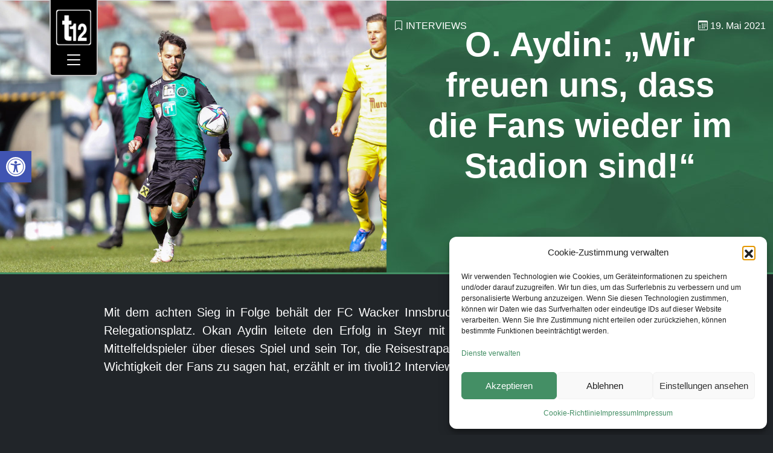

--- FILE ---
content_type: text/html; charset=UTF-8
request_url: https://tivoli12.at/2021/05/19/o-aydin-wir-freuen-uns-dass-die-fans-wieder-im-stadion-sind/
body_size: 28477
content:

<!DOCTYPE html>
<html class="no-js" lang="de-AT">
<head>
  <meta charset="utf-8">
  <meta http-equiv="X-UA-Compatible" content="IE=edge">
  <meta name="viewport" content="width=device-width, initial-scale=1.0">
  <meta name='robots' content='index, follow, max-image-preview:large, max-snippet:-1, max-video-preview:-1' />

	<!-- This site is optimized with the Yoast SEO plugin v26.8 - https://yoast.com/product/yoast-seo-wordpress/ -->
	<title>O. Aydin: &quot;Wir freuen uns, dass die Fans wieder im Stadion sind!&quot; - tivoli12</title>
	<link rel="canonical" href="https://tivoli12.at/2021/05/19/o-aydin-wir-freuen-uns-dass-die-fans-wieder-im-stadion-sind/" />
	<meta property="og:locale" content="de_DE" />
	<meta property="og:type" content="article" />
	<meta property="og:title" content="O. Aydin: &quot;Wir freuen uns, dass die Fans wieder im Stadion sind!&quot; - tivoli12" />
	<meta property="og:description" content="Mit dem achten Sieg in Folge behält der FC Wacker Innsbruck die Pole Position im Rennen um den Relegationsplatz. Okan Aydin leitete den Erfolg in Steyr mit seinem dritten Saisontor ein. Was der Mittelfeldspieler über dieses Spiel und sein Tor, die Reisestrapazen, die Entwicklung des Teams und die Wichtigkeit der Fans zu sagen hat, erzählt [&hellip;]" />
	<meta property="og:url" content="https://tivoli12.at/2021/05/19/o-aydin-wir-freuen-uns-dass-die-fans-wieder-im-stadion-sind/" />
	<meta property="og:site_name" content="tivoli12" />
	<meta property="article:publisher" content="https://www.facebook.com/tivoli12" />
	<meta property="article:published_time" content="2021-05-19T06:35:05+00:00" />
	<meta property="og:image" content="https://tivoli12.at/wp-content/uploads/2021/05/Aydin2.jpg" />
	<meta property="og:image:width" content="1200" />
	<meta property="og:image:height" content="750" />
	<meta property="og:image:type" content="image/jpeg" />
	<meta name="author" content="Christian Hummer" />
	<meta name="twitter:card" content="summary_large_image" />
	<meta name="twitter:label1" content="Verfasst von" />
	<meta name="twitter:data1" content="Christian Hummer" />
	<script type="application/ld+json" class="yoast-schema-graph">{"@context":"https://schema.org","@graph":[{"@type":"Article","@id":"https://tivoli12.at/2021/05/19/o-aydin-wir-freuen-uns-dass-die-fans-wieder-im-stadion-sind/#article","isPartOf":{"@id":"https://tivoli12.at/2021/05/19/o-aydin-wir-freuen-uns-dass-die-fans-wieder-im-stadion-sind/"},"author":{"name":"Christian Hummer","@id":"https://tivoli12.at/#/schema/person/c3f928f47c4b0897c58ec05cf02d6257"},"headline":"O. Aydin: &#8222;Wir freuen uns, dass die Fans wieder im Stadion sind!&#8220;","datePublished":"2021-05-19T06:35:05+00:00","mainEntityOfPage":{"@id":"https://tivoli12.at/2021/05/19/o-aydin-wir-freuen-uns-dass-die-fans-wieder-im-stadion-sind/"},"wordCount":78,"publisher":{"@id":"https://tivoli12.at/#organization"},"image":{"@id":"https://tivoli12.at/2021/05/19/o-aydin-wir-freuen-uns-dass-die-fans-wieder-im-stadion-sind/#primaryimage"},"thumbnailUrl":"https://tivoli12.at/wp-content/uploads/2021/05/Aydin2.jpg","articleSection":["Interviews"],"inLanguage":"de-AT"},{"@type":"WebPage","@id":"https://tivoli12.at/2021/05/19/o-aydin-wir-freuen-uns-dass-die-fans-wieder-im-stadion-sind/","url":"https://tivoli12.at/2021/05/19/o-aydin-wir-freuen-uns-dass-die-fans-wieder-im-stadion-sind/","name":"O. Aydin: \"Wir freuen uns, dass die Fans wieder im Stadion sind!\" - tivoli12","isPartOf":{"@id":"https://tivoli12.at/#website"},"primaryImageOfPage":{"@id":"https://tivoli12.at/2021/05/19/o-aydin-wir-freuen-uns-dass-die-fans-wieder-im-stadion-sind/#primaryimage"},"image":{"@id":"https://tivoli12.at/2021/05/19/o-aydin-wir-freuen-uns-dass-die-fans-wieder-im-stadion-sind/#primaryimage"},"thumbnailUrl":"https://tivoli12.at/wp-content/uploads/2021/05/Aydin2.jpg","datePublished":"2021-05-19T06:35:05+00:00","breadcrumb":{"@id":"https://tivoli12.at/2021/05/19/o-aydin-wir-freuen-uns-dass-die-fans-wieder-im-stadion-sind/#breadcrumb"},"inLanguage":"de-AT","potentialAction":[{"@type":"ReadAction","target":["https://tivoli12.at/2021/05/19/o-aydin-wir-freuen-uns-dass-die-fans-wieder-im-stadion-sind/"]}]},{"@type":"ImageObject","inLanguage":"de-AT","@id":"https://tivoli12.at/2021/05/19/o-aydin-wir-freuen-uns-dass-die-fans-wieder-im-stadion-sind/#primaryimage","url":"https://tivoli12.at/wp-content/uploads/2021/05/Aydin2.jpg","contentUrl":"https://tivoli12.at/wp-content/uploads/2021/05/Aydin2.jpg","width":1200,"height":750},{"@type":"BreadcrumbList","@id":"https://tivoli12.at/2021/05/19/o-aydin-wir-freuen-uns-dass-die-fans-wieder-im-stadion-sind/#breadcrumb","itemListElement":[{"@type":"ListItem","position":1,"name":"Startseite","item":"https://tivoli12.at/"},{"@type":"ListItem","position":2,"name":"News","item":"https://tivoli12.at/news/"},{"@type":"ListItem","position":3,"name":"O. Aydin: &#8222;Wir freuen uns, dass die Fans wieder im Stadion sind!&#8220;"}]},{"@type":"WebSite","@id":"https://tivoli12.at/#website","url":"https://tivoli12.at/","name":"tivoli12","description":"das schwarz-grüne fanzine","publisher":{"@id":"https://tivoli12.at/#organization"},"potentialAction":[{"@type":"SearchAction","target":{"@type":"EntryPoint","urlTemplate":"https://tivoli12.at/?s={search_term_string}"},"query-input":{"@type":"PropertyValueSpecification","valueRequired":true,"valueName":"search_term_string"}}],"inLanguage":"de-AT"},{"@type":"Organization","@id":"https://tivoli12.at/#organization","name":"tivoli12","url":"https://tivoli12.at/","logo":{"@type":"ImageObject","inLanguage":"de-AT","@id":"https://tivoli12.at/#/schema/logo/image/","url":"https://tivoli12.at/wp-content/uploads/2023/08/icon-only-2.png","contentUrl":"https://tivoli12.at/wp-content/uploads/2023/08/icon-only-2.png","width":1024,"height":1024,"caption":"tivoli12"},"image":{"@id":"https://tivoli12.at/#/schema/logo/image/"},"sameAs":["https://www.facebook.com/tivoli12"]},{"@type":"Person","@id":"https://tivoli12.at/#/schema/person/c3f928f47c4b0897c58ec05cf02d6257","name":"Christian Hummer","image":{"@type":"ImageObject","inLanguage":"de-AT","@id":"https://tivoli12.at/#/schema/person/image/","url":"https://tivoli12.at/wp-content/uploads/2023/08/cropped-chris-96x96.jpg","contentUrl":"https://tivoli12.at/wp-content/uploads/2023/08/cropped-chris-96x96.jpg","caption":"Christian Hummer"}}]}</script>
	<!-- / Yoast SEO plugin. -->


<link rel='dns-prefetch' href='//cdn.jsdelivr.net' />
<link rel="alternate" title="oEmbed (JSON)" type="application/json+oembed" href="https://tivoli12.at/wp-json/oembed/1.0/embed?url=https%3A%2F%2Ftivoli12.at%2F2021%2F05%2F19%2Fo-aydin-wir-freuen-uns-dass-die-fans-wieder-im-stadion-sind%2F" />
<link rel="alternate" title="oEmbed (XML)" type="text/xml+oembed" href="https://tivoli12.at/wp-json/oembed/1.0/embed?url=https%3A%2F%2Ftivoli12.at%2F2021%2F05%2F19%2Fo-aydin-wir-freuen-uns-dass-die-fans-wieder-im-stadion-sind%2F&#038;format=xml" />
<style id='wp-img-auto-sizes-contain-inline-css' type='text/css'>
img:is([sizes=auto i],[sizes^="auto," i]){contain-intrinsic-size:3000px 1500px}
/*# sourceURL=wp-img-auto-sizes-contain-inline-css */
</style>
<style id='wp-block-library-inline-css' type='text/css'>
:root{--wp-block-synced-color:#7a00df;--wp-block-synced-color--rgb:122,0,223;--wp-bound-block-color:var(--wp-block-synced-color);--wp-editor-canvas-background:#ddd;--wp-admin-theme-color:#007cba;--wp-admin-theme-color--rgb:0,124,186;--wp-admin-theme-color-darker-10:#006ba1;--wp-admin-theme-color-darker-10--rgb:0,107,160.5;--wp-admin-theme-color-darker-20:#005a87;--wp-admin-theme-color-darker-20--rgb:0,90,135;--wp-admin-border-width-focus:2px}@media (min-resolution:192dpi){:root{--wp-admin-border-width-focus:1.5px}}.wp-element-button{cursor:pointer}:root .has-very-light-gray-background-color{background-color:#eee}:root .has-very-dark-gray-background-color{background-color:#313131}:root .has-very-light-gray-color{color:#eee}:root .has-very-dark-gray-color{color:#313131}:root .has-vivid-green-cyan-to-vivid-cyan-blue-gradient-background{background:linear-gradient(135deg,#00d084,#0693e3)}:root .has-purple-crush-gradient-background{background:linear-gradient(135deg,#34e2e4,#4721fb 50%,#ab1dfe)}:root .has-hazy-dawn-gradient-background{background:linear-gradient(135deg,#faaca8,#dad0ec)}:root .has-subdued-olive-gradient-background{background:linear-gradient(135deg,#fafae1,#67a671)}:root .has-atomic-cream-gradient-background{background:linear-gradient(135deg,#fdd79a,#004a59)}:root .has-nightshade-gradient-background{background:linear-gradient(135deg,#330968,#31cdcf)}:root .has-midnight-gradient-background{background:linear-gradient(135deg,#020381,#2874fc)}:root{--wp--preset--font-size--normal:16px;--wp--preset--font-size--huge:42px}.has-regular-font-size{font-size:1em}.has-larger-font-size{font-size:2.625em}.has-normal-font-size{font-size:var(--wp--preset--font-size--normal)}.has-huge-font-size{font-size:var(--wp--preset--font-size--huge)}.has-text-align-center{text-align:center}.has-text-align-left{text-align:left}.has-text-align-right{text-align:right}.has-fit-text{white-space:nowrap!important}#end-resizable-editor-section{display:none}.aligncenter{clear:both}.items-justified-left{justify-content:flex-start}.items-justified-center{justify-content:center}.items-justified-right{justify-content:flex-end}.items-justified-space-between{justify-content:space-between}.screen-reader-text{border:0;clip-path:inset(50%);height:1px;margin:-1px;overflow:hidden;padding:0;position:absolute;width:1px;word-wrap:normal!important}.screen-reader-text:focus{background-color:#ddd;clip-path:none;color:#444;display:block;font-size:1em;height:auto;left:5px;line-height:normal;padding:15px 23px 14px;text-decoration:none;top:5px;width:auto;z-index:100000}html :where(.has-border-color){border-style:solid}html :where([style*=border-top-color]){border-top-style:solid}html :where([style*=border-right-color]){border-right-style:solid}html :where([style*=border-bottom-color]){border-bottom-style:solid}html :where([style*=border-left-color]){border-left-style:solid}html :where([style*=border-width]){border-style:solid}html :where([style*=border-top-width]){border-top-style:solid}html :where([style*=border-right-width]){border-right-style:solid}html :where([style*=border-bottom-width]){border-bottom-style:solid}html :where([style*=border-left-width]){border-left-style:solid}html :where(img[class*=wp-image-]){height:auto;max-width:100%}:where(figure){margin:0 0 1em}html :where(.is-position-sticky){--wp-admin--admin-bar--position-offset:var(--wp-admin--admin-bar--height,0px)}@media screen and (max-width:600px){html :where(.is-position-sticky){--wp-admin--admin-bar--position-offset:0px}}

/*# sourceURL=wp-block-library-inline-css */
</style><style id='wp-block-heading-inline-css' type='text/css'>
h1:where(.wp-block-heading).has-background,h2:where(.wp-block-heading).has-background,h3:where(.wp-block-heading).has-background,h4:where(.wp-block-heading).has-background,h5:where(.wp-block-heading).has-background,h6:where(.wp-block-heading).has-background{padding:1.25em 2.375em}h1.has-text-align-left[style*=writing-mode]:where([style*=vertical-lr]),h1.has-text-align-right[style*=writing-mode]:where([style*=vertical-rl]),h2.has-text-align-left[style*=writing-mode]:where([style*=vertical-lr]),h2.has-text-align-right[style*=writing-mode]:where([style*=vertical-rl]),h3.has-text-align-left[style*=writing-mode]:where([style*=vertical-lr]),h3.has-text-align-right[style*=writing-mode]:where([style*=vertical-rl]),h4.has-text-align-left[style*=writing-mode]:where([style*=vertical-lr]),h4.has-text-align-right[style*=writing-mode]:where([style*=vertical-rl]),h5.has-text-align-left[style*=writing-mode]:where([style*=vertical-lr]),h5.has-text-align-right[style*=writing-mode]:where([style*=vertical-rl]),h6.has-text-align-left[style*=writing-mode]:where([style*=vertical-lr]),h6.has-text-align-right[style*=writing-mode]:where([style*=vertical-rl]){rotate:180deg}
/*# sourceURL=https://tivoli12.at/wp-includes/blocks/heading/style.min.css */
</style>
<style id='wp-block-list-inline-css' type='text/css'>
ol,ul{box-sizing:border-box}:root :where(.wp-block-list.has-background){padding:1.25em 2.375em}
/*# sourceURL=https://tivoli12.at/wp-includes/blocks/list/style.min.css */
</style>
<style id='wp-block-group-inline-css' type='text/css'>
.wp-block-group{box-sizing:border-box}:where(.wp-block-group.wp-block-group-is-layout-constrained){position:relative}
/*# sourceURL=https://tivoli12.at/wp-includes/blocks/group/style.min.css */
</style>
<style id='wp-block-paragraph-inline-css' type='text/css'>
.is-small-text{font-size:.875em}.is-regular-text{font-size:1em}.is-large-text{font-size:2.25em}.is-larger-text{font-size:3em}.has-drop-cap:not(:focus):first-letter{float:left;font-size:8.4em;font-style:normal;font-weight:100;line-height:.68;margin:.05em .1em 0 0;text-transform:uppercase}body.rtl .has-drop-cap:not(:focus):first-letter{float:none;margin-left:.1em}p.has-drop-cap.has-background{overflow:hidden}:root :where(p.has-background){padding:1.25em 2.375em}:where(p.has-text-color:not(.has-link-color)) a{color:inherit}p.has-text-align-left[style*="writing-mode:vertical-lr"],p.has-text-align-right[style*="writing-mode:vertical-rl"]{rotate:180deg}
/*# sourceURL=https://tivoli12.at/wp-includes/blocks/paragraph/style.min.css */
</style>
<style id='global-styles-inline-css' type='text/css'>
:root{--wp--preset--aspect-ratio--square: 1;--wp--preset--aspect-ratio--4-3: 4/3;--wp--preset--aspect-ratio--3-4: 3/4;--wp--preset--aspect-ratio--3-2: 3/2;--wp--preset--aspect-ratio--2-3: 2/3;--wp--preset--aspect-ratio--16-9: 16/9;--wp--preset--aspect-ratio--9-16: 9/16;--wp--preset--color--black: #000000;--wp--preset--color--cyan-bluish-gray: #abb8c3;--wp--preset--color--white: #ffffff;--wp--preset--color--pale-pink: #f78da7;--wp--preset--color--vivid-red: #cf2e2e;--wp--preset--color--luminous-vivid-orange: #ff6900;--wp--preset--color--luminous-vivid-amber: #fcb900;--wp--preset--color--light-green-cyan: #7bdcb5;--wp--preset--color--vivid-green-cyan: #00d084;--wp--preset--color--pale-cyan-blue: #8ed1fc;--wp--preset--color--vivid-cyan-blue: #0693e3;--wp--preset--color--vivid-purple: #9b51e0;--wp--preset--gradient--vivid-cyan-blue-to-vivid-purple: linear-gradient(135deg,rgb(6,147,227) 0%,rgb(155,81,224) 100%);--wp--preset--gradient--light-green-cyan-to-vivid-green-cyan: linear-gradient(135deg,rgb(122,220,180) 0%,rgb(0,208,130) 100%);--wp--preset--gradient--luminous-vivid-amber-to-luminous-vivid-orange: linear-gradient(135deg,rgb(252,185,0) 0%,rgb(255,105,0) 100%);--wp--preset--gradient--luminous-vivid-orange-to-vivid-red: linear-gradient(135deg,rgb(255,105,0) 0%,rgb(207,46,46) 100%);--wp--preset--gradient--very-light-gray-to-cyan-bluish-gray: linear-gradient(135deg,rgb(238,238,238) 0%,rgb(169,184,195) 100%);--wp--preset--gradient--cool-to-warm-spectrum: linear-gradient(135deg,rgb(74,234,220) 0%,rgb(151,120,209) 20%,rgb(207,42,186) 40%,rgb(238,44,130) 60%,rgb(251,105,98) 80%,rgb(254,248,76) 100%);--wp--preset--gradient--blush-light-purple: linear-gradient(135deg,rgb(255,206,236) 0%,rgb(152,150,240) 100%);--wp--preset--gradient--blush-bordeaux: linear-gradient(135deg,rgb(254,205,165) 0%,rgb(254,45,45) 50%,rgb(107,0,62) 100%);--wp--preset--gradient--luminous-dusk: linear-gradient(135deg,rgb(255,203,112) 0%,rgb(199,81,192) 50%,rgb(65,88,208) 100%);--wp--preset--gradient--pale-ocean: linear-gradient(135deg,rgb(255,245,203) 0%,rgb(182,227,212) 50%,rgb(51,167,181) 100%);--wp--preset--gradient--electric-grass: linear-gradient(135deg,rgb(202,248,128) 0%,rgb(113,206,126) 100%);--wp--preset--gradient--midnight: linear-gradient(135deg,rgb(2,3,129) 0%,rgb(40,116,252) 100%);--wp--preset--font-size--small: 14px;--wp--preset--font-size--medium: 20px;--wp--preset--font-size--large: 22px;--wp--preset--font-size--x-large: 42px;--wp--preset--font-size--normal: 16px;--wp--preset--font-size--huge: 28px;--wp--preset--spacing--20: 0.44rem;--wp--preset--spacing--30: 0.67rem;--wp--preset--spacing--40: 1rem;--wp--preset--spacing--50: 1.5rem;--wp--preset--spacing--60: 2.25rem;--wp--preset--spacing--70: 3.38rem;--wp--preset--spacing--80: 5.06rem;--wp--preset--shadow--natural: 6px 6px 9px rgba(0, 0, 0, 0.2);--wp--preset--shadow--deep: 12px 12px 50px rgba(0, 0, 0, 0.4);--wp--preset--shadow--sharp: 6px 6px 0px rgba(0, 0, 0, 0.2);--wp--preset--shadow--outlined: 6px 6px 0px -3px rgb(255, 255, 255), 6px 6px rgb(0, 0, 0);--wp--preset--shadow--crisp: 6px 6px 0px rgb(0, 0, 0);}:where(.is-layout-flex){gap: 0.5em;}:where(.is-layout-grid){gap: 0.5em;}body .is-layout-flex{display: flex;}.is-layout-flex{flex-wrap: wrap;align-items: center;}.is-layout-flex > :is(*, div){margin: 0;}body .is-layout-grid{display: grid;}.is-layout-grid > :is(*, div){margin: 0;}:where(.wp-block-columns.is-layout-flex){gap: 2em;}:where(.wp-block-columns.is-layout-grid){gap: 2em;}:where(.wp-block-post-template.is-layout-flex){gap: 1.25em;}:where(.wp-block-post-template.is-layout-grid){gap: 1.25em;}.has-black-color{color: var(--wp--preset--color--black) !important;}.has-cyan-bluish-gray-color{color: var(--wp--preset--color--cyan-bluish-gray) !important;}.has-white-color{color: var(--wp--preset--color--white) !important;}.has-pale-pink-color{color: var(--wp--preset--color--pale-pink) !important;}.has-vivid-red-color{color: var(--wp--preset--color--vivid-red) !important;}.has-luminous-vivid-orange-color{color: var(--wp--preset--color--luminous-vivid-orange) !important;}.has-luminous-vivid-amber-color{color: var(--wp--preset--color--luminous-vivid-amber) !important;}.has-light-green-cyan-color{color: var(--wp--preset--color--light-green-cyan) !important;}.has-vivid-green-cyan-color{color: var(--wp--preset--color--vivid-green-cyan) !important;}.has-pale-cyan-blue-color{color: var(--wp--preset--color--pale-cyan-blue) !important;}.has-vivid-cyan-blue-color{color: var(--wp--preset--color--vivid-cyan-blue) !important;}.has-vivid-purple-color{color: var(--wp--preset--color--vivid-purple) !important;}.has-black-background-color{background-color: var(--wp--preset--color--black) !important;}.has-cyan-bluish-gray-background-color{background-color: var(--wp--preset--color--cyan-bluish-gray) !important;}.has-white-background-color{background-color: var(--wp--preset--color--white) !important;}.has-pale-pink-background-color{background-color: var(--wp--preset--color--pale-pink) !important;}.has-vivid-red-background-color{background-color: var(--wp--preset--color--vivid-red) !important;}.has-luminous-vivid-orange-background-color{background-color: var(--wp--preset--color--luminous-vivid-orange) !important;}.has-luminous-vivid-amber-background-color{background-color: var(--wp--preset--color--luminous-vivid-amber) !important;}.has-light-green-cyan-background-color{background-color: var(--wp--preset--color--light-green-cyan) !important;}.has-vivid-green-cyan-background-color{background-color: var(--wp--preset--color--vivid-green-cyan) !important;}.has-pale-cyan-blue-background-color{background-color: var(--wp--preset--color--pale-cyan-blue) !important;}.has-vivid-cyan-blue-background-color{background-color: var(--wp--preset--color--vivid-cyan-blue) !important;}.has-vivid-purple-background-color{background-color: var(--wp--preset--color--vivid-purple) !important;}.has-black-border-color{border-color: var(--wp--preset--color--black) !important;}.has-cyan-bluish-gray-border-color{border-color: var(--wp--preset--color--cyan-bluish-gray) !important;}.has-white-border-color{border-color: var(--wp--preset--color--white) !important;}.has-pale-pink-border-color{border-color: var(--wp--preset--color--pale-pink) !important;}.has-vivid-red-border-color{border-color: var(--wp--preset--color--vivid-red) !important;}.has-luminous-vivid-orange-border-color{border-color: var(--wp--preset--color--luminous-vivid-orange) !important;}.has-luminous-vivid-amber-border-color{border-color: var(--wp--preset--color--luminous-vivid-amber) !important;}.has-light-green-cyan-border-color{border-color: var(--wp--preset--color--light-green-cyan) !important;}.has-vivid-green-cyan-border-color{border-color: var(--wp--preset--color--vivid-green-cyan) !important;}.has-pale-cyan-blue-border-color{border-color: var(--wp--preset--color--pale-cyan-blue) !important;}.has-vivid-cyan-blue-border-color{border-color: var(--wp--preset--color--vivid-cyan-blue) !important;}.has-vivid-purple-border-color{border-color: var(--wp--preset--color--vivid-purple) !important;}.has-vivid-cyan-blue-to-vivid-purple-gradient-background{background: var(--wp--preset--gradient--vivid-cyan-blue-to-vivid-purple) !important;}.has-light-green-cyan-to-vivid-green-cyan-gradient-background{background: var(--wp--preset--gradient--light-green-cyan-to-vivid-green-cyan) !important;}.has-luminous-vivid-amber-to-luminous-vivid-orange-gradient-background{background: var(--wp--preset--gradient--luminous-vivid-amber-to-luminous-vivid-orange) !important;}.has-luminous-vivid-orange-to-vivid-red-gradient-background{background: var(--wp--preset--gradient--luminous-vivid-orange-to-vivid-red) !important;}.has-very-light-gray-to-cyan-bluish-gray-gradient-background{background: var(--wp--preset--gradient--very-light-gray-to-cyan-bluish-gray) !important;}.has-cool-to-warm-spectrum-gradient-background{background: var(--wp--preset--gradient--cool-to-warm-spectrum) !important;}.has-blush-light-purple-gradient-background{background: var(--wp--preset--gradient--blush-light-purple) !important;}.has-blush-bordeaux-gradient-background{background: var(--wp--preset--gradient--blush-bordeaux) !important;}.has-luminous-dusk-gradient-background{background: var(--wp--preset--gradient--luminous-dusk) !important;}.has-pale-ocean-gradient-background{background: var(--wp--preset--gradient--pale-ocean) !important;}.has-electric-grass-gradient-background{background: var(--wp--preset--gradient--electric-grass) !important;}.has-midnight-gradient-background{background: var(--wp--preset--gradient--midnight) !important;}.has-small-font-size{font-size: var(--wp--preset--font-size--small) !important;}.has-medium-font-size{font-size: var(--wp--preset--font-size--medium) !important;}.has-large-font-size{font-size: var(--wp--preset--font-size--large) !important;}.has-x-large-font-size{font-size: var(--wp--preset--font-size--x-large) !important;}
/*# sourceURL=global-styles-inline-css */
</style>

<style id='classic-theme-styles-inline-css' type='text/css'>
/*! This file is auto-generated */
.wp-block-button__link{color:#fff;background-color:#32373c;border-radius:9999px;box-shadow:none;text-decoration:none;padding:calc(.667em + 2px) calc(1.333em + 2px);font-size:1.125em}.wp-block-file__button{background:#32373c;color:#fff;text-decoration:none}
/*# sourceURL=/wp-includes/css/classic-themes.min.css */
</style>
<link rel='stylesheet' id='fontawesome-free-css' href='https://tivoli12.at/wp-content/plugins/getwid/vendors/fontawesome-free/css/all.min.css?ver=5.5.0' type='text/css' media='all' />
<link rel='stylesheet' id='slick-css' href='https://tivoli12.at/wp-content/plugins/getwid/vendors/slick/slick/slick.min.css?ver=1.9.0' type='text/css' media='all' />
<link rel='stylesheet' id='slick-theme-css' href='https://tivoli12.at/wp-content/plugins/getwid/vendors/slick/slick/slick-theme.min.css?ver=1.9.0' type='text/css' media='all' />
<link rel='stylesheet' id='mp-fancybox-css' href='https://tivoli12.at/wp-content/plugins/getwid/vendors/mp-fancybox/jquery.fancybox.min.css?ver=3.5.7-mp.1' type='text/css' media='all' />
<link rel='stylesheet' id='getwid-blocks-css' href='https://tivoli12.at/wp-content/plugins/getwid/assets/css/blocks.style.css?ver=2.1.3' type='text/css' media='all' />
<link rel='stylesheet' id='hwcp-frontend-style-css' href='https://tivoli12.at/wp-content/plugins/headless-wp-sync//frontend/css/frontend.css?ver=1.0.1' type='text/css' media='all' />
<link rel='stylesheet' id='my-slider-style-css' href='https://tivoli12.at/wp-content/plugins/mfcontentshow/css/my-slider.css?ver=6.9' type='text/css' media='all' />
<link rel='stylesheet' id='cmplz-general-css' href='https://tivoli12.at/wp-content/plugins/complianz-gdpr/assets/css/cookieblocker.min.css?ver=1766540649' type='text/css' media='all' />
<link rel='stylesheet' id='pojo-a11y-css' href='https://tivoli12.at/wp-content/plugins/pojo-accessibility/modules/legacy/assets/css/style.min.css?ver=1.0.0' type='text/css' media='all' />
<link rel='stylesheet' id='parent-style-css' href='https://tivoli12.at/wp-content/themes/b5st-main/style.css?ver=6.9' type='text/css' media='all' />
<link rel='stylesheet' id='child-style-css' href='https://tivoli12.at/wp-content/themes/t12/style.css?ver=1.0' type='text/css' media='all' />
<link rel='stylesheet' id='areoi-bootstrap-css' href='https://tivoli12.at/wp-content/plugins/all-bootstrap-blocks/assets/css/bootstrap.min.css?ver=1758334081' type='text/css' media='all' />
<link rel='stylesheet' id='areoi-bootstrap-icons-css' href='https://tivoli12.at/wp-content/plugins/all-bootstrap-blocks/src/bootstrap-icons-1.11.3/bootstrap-icons.min.css?ver=1758334076' type='text/css' media='all' />
<link rel='stylesheet' id='areoi-style-index-css' href='https://tivoli12.at/wp-content/plugins/all-bootstrap-blocks/build/style-index.css?ver=1758334076' type='text/css' media='all' />
<style id='areoi-style-index-inline-css' type='text/css'>
body .areoi-header-container,.editor-styles-wrapper .areoi-header-container{z-index:10}body .areoi-lightspeed-item-icon,.editor-styles-wrapper .areoi-lightspeed-item-icon{margin:0;position:relative;display:flex;justify-content:flex-start}body .areoi-lightspeed-item-icon i,.editor-styles-wrapper .areoi-lightspeed-item-icon i{position:absolute;top:50%;left:0;transform:translate(0,-50%)}body .areoi-lightspeed-item-icon i:before,.editor-styles-wrapper .areoi-lightspeed-item-icon i:before{vertical-align:middle}body .text-center .areoi-lightspeed-item-icon,.editor-styles-wrapper .text-center .areoi-lightspeed-item-icon{justify-content:center}body .text-center .areoi-lightspeed-item-icon i,.editor-styles-wrapper .text-center .areoi-lightspeed-item-icon i{left:50%;transform:translate(-50%,-50%)}body .text-end .areoi-lightspeed-item-icon,.editor-styles-wrapper .text-end .areoi-lightspeed-item-icon{justify-content:flex-end}body .text-end .areoi-lightspeed-item-icon i,.editor-styles-wrapper .text-end .areoi-lightspeed-item-icon i{left:auto;right:0;transform:translate(0%,-50%)}body .areoi-form-placeholder,.editor-styles-wrapper .areoi-form-placeholder{position:relative}body .areoi-form-placeholder p,.editor-styles-wrapper .areoi-form-placeholder p{width:80%;max-width:400px;position:absolute;top:50%;left:50%;transform:translate(-50%,-50%);text-align:center}body .areoi-lightspeed-block .carousel-control-prev-icon,body .areoi-lightspeed-block .carousel-control-next-icon,.editor-styles-wrapper .areoi-lightspeed-block .carousel-control-prev-icon,.editor-styles-wrapper .areoi-lightspeed-block .carousel-control-next-icon{background-color:rgba(0,0,0,.6);background-size:1.5rem 1.5rem;width:3rem;height:3rem;border-radius:50%}body .areoi-lightspeed-block .carousel-indicators button,.editor-styles-wrapper .areoi-lightspeed-block .carousel-indicators button{background-color:none;height:5px}body .areoi-lightspeed-block .carousel-indicators button:after,.editor-styles-wrapper .areoi-lightspeed-block .carousel-indicators button:after{content:'';width:100%;height:100%;display:block;background-color:#fff;border:1px solid rgba(0,0,0,.6)}body .areoi-has-mask,.editor-styles-wrapper .areoi-has-mask{mask-position:top left;mask-size:cover;mask-repeat:no-repeat;-webkit-mask-position:top left;-webkit-mask-size:cover;-webkit-mask-repeat:no-repeat}body .justify-content-lg-end .areoi-has-mask,.editor-styles-wrapper .justify-content-lg-end .areoi-has-mask{mask-position:top right;-webkit-mask-position:top right}body .areoi-divider,.editor-styles-wrapper .areoi-divider{mask-position:top;mask-size:cover;-webkit-mask-position:top;-webkit-mask-size:cover}body .areoi-divider-styled:not(.areoi-is-first-strip),.editor-styles-wrapper .areoi-divider-styled:not(.areoi-is-first-strip){margin-top:-42.5px}@media only screen and (min-width:992px){body .areoi-divider-styled:not(.areoi-is-first-strip),.editor-styles-wrapper .areoi-divider-styled:not(.areoi-is-first-strip){margin-top:-85px}}body .areoi-background-pattern,.editor-styles-wrapper .areoi-background-pattern{width:100%;height:100%;position:absolute;top:0;overflow:hidden}body.has-areoi-parallax .areoi-background:not(.areoi-parallax-none .areoi-background),.editor-styles-wrapper.has-areoi-parallax .areoi-background:not(.areoi-parallax-none .areoi-background){height:150%;top:-25%}body.has-areoi-parallax .areoi-background-pattern:not(.areoi-parallax-none .areoi-background-pattern),.editor-styles-wrapper.has-areoi-parallax .areoi-background-pattern:not(.areoi-parallax-none .areoi-background-pattern){height:120%;top:-15%}body.has-areoi-page-transition,.editor-styles-wrapper.has-areoi-page-transition{opacity:0;transition:all .5s ease-in-out}body.has-areoi-page-transition.areoi-page-transition-loaded,.editor-styles-wrapper.has-areoi-page-transition.areoi-page-transition-loaded{opacity:1}body.has-areoi-page-transition.areoi-page-transition-unloaded,.editor-styles-wrapper.has-areoi-page-transition.areoi-page-transition-unloaded{opacity:0;transition:all .5s ease-in-out .5s}body.has-areoi-transition,.editor-styles-wrapper.has-areoi-transition{overflow-x:hidden}body.has-areoi-transition main h1:not(.areoi-parallax-component),body.has-areoi-transition main h2:not(.areoi-parallax-component),body.has-areoi-transition main h3:not(.areoi-parallax-component),body.has-areoi-transition main h4:not(.areoi-parallax-component),body.has-areoi-transition main h5:not(.areoi-parallax-component),body.has-areoi-transition main h6:not(.areoi-parallax-component),body.has-areoi-transition main p:not(.areoi-parallax-component),body.has-areoi-transition main li:not(.areoi-parallax-component),body.has-areoi-transition main img:not(.areoi-background img,.carousel img):not(.areoi-parallax-component),body.has-areoi-transition main video:not(.areoi-background video,.carousel video):not(.areoi-parallax-component),body.has-areoi-transition main .btn:not(.areoi-parallax-component),body.has-areoi-transition main .btn-simple:not(.areoi-parallax-component),body.has-areoi-transition main .alert:not(.areoi-parallax-component),body.has-areoi-transition main .accordion-item:not(.areoi-parallax-component),body.has-areoi-transition main .card:not(.areoi-parallax-component),body.has-areoi-transition main .list-group-item:not(.areoi-parallax-component),body.has-areoi-transition main .nav-link:not(.areoi-parallax-component),body.has-areoi-transition main .areoi-content-item:not(.areoi-parallax-component),body.has-areoi-transition main .areoi-heading-icon:not(.areoi-parallax-component),body.has-areoi-transition main .areoi-heading-divider:not(.areoi-parallax-component),body.has-areoi-transition main .nf-form-cont:not(.areoi-parallax-component),.editor-styles-wrapper.has-areoi-transition main h1:not(.areoi-parallax-component),.editor-styles-wrapper.has-areoi-transition main h2:not(.areoi-parallax-component),.editor-styles-wrapper.has-areoi-transition main h3:not(.areoi-parallax-component),.editor-styles-wrapper.has-areoi-transition main h4:not(.areoi-parallax-component),.editor-styles-wrapper.has-areoi-transition main h5:not(.areoi-parallax-component),.editor-styles-wrapper.has-areoi-transition main h6:not(.areoi-parallax-component),.editor-styles-wrapper.has-areoi-transition main p:not(.areoi-parallax-component),.editor-styles-wrapper.has-areoi-transition main li:not(.areoi-parallax-component),.editor-styles-wrapper.has-areoi-transition main img:not(.areoi-background img,.carousel img):not(.areoi-parallax-component),.editor-styles-wrapper.has-areoi-transition main video:not(.areoi-background video,.carousel video):not(.areoi-parallax-component),.editor-styles-wrapper.has-areoi-transition main .btn:not(.areoi-parallax-component),.editor-styles-wrapper.has-areoi-transition main .btn-simple:not(.areoi-parallax-component),.editor-styles-wrapper.has-areoi-transition main .alert:not(.areoi-parallax-component),.editor-styles-wrapper.has-areoi-transition main .accordion-item:not(.areoi-parallax-component),.editor-styles-wrapper.has-areoi-transition main .card:not(.areoi-parallax-component),.editor-styles-wrapper.has-areoi-transition main .list-group-item:not(.areoi-parallax-component),.editor-styles-wrapper.has-areoi-transition main .nav-link:not(.areoi-parallax-component),.editor-styles-wrapper.has-areoi-transition main .areoi-content-item:not(.areoi-parallax-component),.editor-styles-wrapper.has-areoi-transition main .areoi-heading-icon:not(.areoi-parallax-component),.editor-styles-wrapper.has-areoi-transition main .areoi-heading-divider:not(.areoi-parallax-component),.editor-styles-wrapper.has-areoi-transition main .nf-form-cont:not(.areoi-parallax-component){opacity:0}body.has-areoi-transition main .areoi-parallax-component h1,body.has-areoi-transition main .areoi-parallax-component h2,body.has-areoi-transition main .areoi-parallax-component h3,body.has-areoi-transition main .areoi-parallax-component h4,body.has-areoi-transition main .areoi-parallax-component h5,body.has-areoi-transition main .areoi-parallax-component h6,body.has-areoi-transition main .areoi-parallax-component p,body.has-areoi-transition main .areoi-parallax-component li,body.has-areoi-transition main .areoi-parallax-component img:not(.areoi-background img,.carousel img),body.has-areoi-transition main .areoi-parallax-component video:not(.areoi-background video,.carousel video),body.has-areoi-transition main .areoi-parallax-component .btn,body.has-areoi-transition main .areoi-parallax-component .btn-simple,body.has-areoi-transition main .areoi-parallax-component .alert,body.has-areoi-transition main .areoi-parallax-component .accordion-item,body.has-areoi-transition main .areoi-parallax-component .card,body.has-areoi-transition main .areoi-parallax-component .list-group-item,body.has-areoi-transition main .areoi-parallax-component .nav-link,body.has-areoi-transition main .areoi-parallax-component .areoi-content-item,body.has-areoi-transition main .areoi-parallax-component .areoi-heading-icon,body.has-areoi-transition main .areoi-parallax-component .areoi-heading-divider,body.has-areoi-transition main .areoi-parallax-component .nf-form-cont,.editor-styles-wrapper.has-areoi-transition main .areoi-parallax-component h1,.editor-styles-wrapper.has-areoi-transition main .areoi-parallax-component h2,.editor-styles-wrapper.has-areoi-transition main .areoi-parallax-component h3,.editor-styles-wrapper.has-areoi-transition main .areoi-parallax-component h4,.editor-styles-wrapper.has-areoi-transition main .areoi-parallax-component h5,.editor-styles-wrapper.has-areoi-transition main .areoi-parallax-component h6,.editor-styles-wrapper.has-areoi-transition main .areoi-parallax-component p,.editor-styles-wrapper.has-areoi-transition main .areoi-parallax-component li,.editor-styles-wrapper.has-areoi-transition main .areoi-parallax-component img:not(.areoi-background img,.carousel img),.editor-styles-wrapper.has-areoi-transition main .areoi-parallax-component video:not(.areoi-background video,.carousel video),.editor-styles-wrapper.has-areoi-transition main .areoi-parallax-component .btn,.editor-styles-wrapper.has-areoi-transition main .areoi-parallax-component .btn-simple,.editor-styles-wrapper.has-areoi-transition main .areoi-parallax-component .alert,.editor-styles-wrapper.has-areoi-transition main .areoi-parallax-component .accordion-item,.editor-styles-wrapper.has-areoi-transition main .areoi-parallax-component .card,.editor-styles-wrapper.has-areoi-transition main .areoi-parallax-component .list-group-item,.editor-styles-wrapper.has-areoi-transition main .areoi-parallax-component .nav-link,.editor-styles-wrapper.has-areoi-transition main .areoi-parallax-component .areoi-content-item,.editor-styles-wrapper.has-areoi-transition main .areoi-parallax-component .areoi-heading-icon,.editor-styles-wrapper.has-areoi-transition main .areoi-parallax-component .areoi-heading-divider,.editor-styles-wrapper.has-areoi-transition main .areoi-parallax-component .nf-form-cont{opacity:1}body.has-areoi-transition main .areoi-transition,.editor-styles-wrapper.has-areoi-transition main .areoi-transition{opacity:0}body.has-areoi-transition main .areoi-transition-visible,body.has-areoi-transition main .areoi-transition-invisible,.editor-styles-wrapper.has-areoi-transition main .areoi-transition-visible,.editor-styles-wrapper.has-areoi-transition main .areoi-transition-invisible{opacity:1!important;transition:all .5s ease-in-out}body.has-areoi-transition main .areoi-transition-invisible,.editor-styles-wrapper.has-areoi-transition main .areoi-transition-invisible{opacity:0!important}body.has-areoi-transition main .areoi-transition-none h1,body.has-areoi-transition main .areoi-transition-none h2,body.has-areoi-transition main .areoi-transition-none h3,body.has-areoi-transition main .areoi-transition-none h4,body.has-areoi-transition main .areoi-transition-none h5,body.has-areoi-transition main .areoi-transition-none h6,body.has-areoi-transition main .areoi-transition-none p,body.has-areoi-transition main .areoi-transition-none li,body.has-areoi-transition main .areoi-transition-none img:not(.areoi-background img,.carousel img),body.has-areoi-transition main .areoi-transition-none video:not(.areoi-background video,.carousel video),body.has-areoi-transition main .areoi-transition-none .btn,body.has-areoi-transition main .areoi-transition-none .alert,body.has-areoi-transition main .areoi-transition-none .accordion-item,body.has-areoi-transition main .areoi-transition-none .card,body.has-areoi-transition main .areoi-transition-none .list-group-item,body.has-areoi-transition main .areoi-transition-none .nav-link,body.has-areoi-transition main .areoi-transition-none .areoi-content-item,body.has-areoi-transition main .areoi-transition-none .areoi-heading-icon,body.has-areoi-transition main .areoi-transition-none .areoi-heading-divider,body.has-areoi-transition main .areoi-transition-none .nf-form-cont,body.has-areoi-transition main .nf-form-cont h1,body.has-areoi-transition main .nf-form-cont h2,body.has-areoi-transition main .nf-form-cont h3,body.has-areoi-transition main .nf-form-cont h4,body.has-areoi-transition main .nf-form-cont h5,body.has-areoi-transition main .nf-form-cont h6,body.has-areoi-transition main .nf-form-cont p,body.has-areoi-transition main .nf-form-cont li,body.has-areoi-transition main .nf-form-cont img:not(.areoi-background img,.carousel img),body.has-areoi-transition main .nf-form-cont video:not(.areoi-background video,.carousel video),body.has-areoi-transition main .nf-form-cont .btn,body.has-areoi-transition main .nf-form-cont .alert,body.has-areoi-transition main .nf-form-cont .accordion-item,body.has-areoi-transition main .nf-form-cont .card,body.has-areoi-transition main .nf-form-cont .list-group-item,body.has-areoi-transition main .nf-form-cont .nav-link,body.has-areoi-transition main .nf-form-cont .areoi-content-item,body.has-areoi-transition main .nf-form-cont .areoi-heading-icon,body.has-areoi-transition main .nf-form-cont .areoi-heading-divider,body.has-areoi-transition main .nf-form-cont .nf-form-cont,.editor-styles-wrapper.has-areoi-transition main .areoi-transition-none h1,.editor-styles-wrapper.has-areoi-transition main .areoi-transition-none h2,.editor-styles-wrapper.has-areoi-transition main .areoi-transition-none h3,.editor-styles-wrapper.has-areoi-transition main .areoi-transition-none h4,.editor-styles-wrapper.has-areoi-transition main .areoi-transition-none h5,.editor-styles-wrapper.has-areoi-transition main .areoi-transition-none h6,.editor-styles-wrapper.has-areoi-transition main .areoi-transition-none p,.editor-styles-wrapper.has-areoi-transition main .areoi-transition-none li,.editor-styles-wrapper.has-areoi-transition main .areoi-transition-none img:not(.areoi-background img,.carousel img),.editor-styles-wrapper.has-areoi-transition main .areoi-transition-none video:not(.areoi-background video,.carousel video),.editor-styles-wrapper.has-areoi-transition main .areoi-transition-none .btn,.editor-styles-wrapper.has-areoi-transition main .areoi-transition-none .alert,.editor-styles-wrapper.has-areoi-transition main .areoi-transition-none .accordion-item,.editor-styles-wrapper.has-areoi-transition main .areoi-transition-none .card,.editor-styles-wrapper.has-areoi-transition main .areoi-transition-none .list-group-item,.editor-styles-wrapper.has-areoi-transition main .areoi-transition-none .nav-link,.editor-styles-wrapper.has-areoi-transition main .areoi-transition-none .areoi-content-item,.editor-styles-wrapper.has-areoi-transition main .areoi-transition-none .areoi-heading-icon,.editor-styles-wrapper.has-areoi-transition main .areoi-transition-none .areoi-heading-divider,.editor-styles-wrapper.has-areoi-transition main .areoi-transition-none .nf-form-cont,.editor-styles-wrapper.has-areoi-transition main .nf-form-cont h1,.editor-styles-wrapper.has-areoi-transition main .nf-form-cont h2,.editor-styles-wrapper.has-areoi-transition main .nf-form-cont h3,.editor-styles-wrapper.has-areoi-transition main .nf-form-cont h4,.editor-styles-wrapper.has-areoi-transition main .nf-form-cont h5,.editor-styles-wrapper.has-areoi-transition main .nf-form-cont h6,.editor-styles-wrapper.has-areoi-transition main .nf-form-cont p,.editor-styles-wrapper.has-areoi-transition main .nf-form-cont li,.editor-styles-wrapper.has-areoi-transition main .nf-form-cont img:not(.areoi-background img,.carousel img),.editor-styles-wrapper.has-areoi-transition main .nf-form-cont video:not(.areoi-background video,.carousel video),.editor-styles-wrapper.has-areoi-transition main .nf-form-cont .btn,.editor-styles-wrapper.has-areoi-transition main .nf-form-cont .alert,.editor-styles-wrapper.has-areoi-transition main .nf-form-cont .accordion-item,.editor-styles-wrapper.has-areoi-transition main .nf-form-cont .card,.editor-styles-wrapper.has-areoi-transition main .nf-form-cont .list-group-item,.editor-styles-wrapper.has-areoi-transition main .nf-form-cont .nav-link,.editor-styles-wrapper.has-areoi-transition main .nf-form-cont .areoi-content-item,.editor-styles-wrapper.has-areoi-transition main .nf-form-cont .areoi-heading-icon,.editor-styles-wrapper.has-areoi-transition main .nf-form-cont .areoi-heading-divider,.editor-styles-wrapper.has-areoi-transition main .nf-form-cont .nf-form-cont{opacity:1}body.has-areoi-transition main .areoi-transition-none .areoi-transition,body.has-areoi-transition main .nf-form-cont .areoi-transition,.editor-styles-wrapper.has-areoi-transition main .areoi-transition-none .areoi-transition,.editor-styles-wrapper.has-areoi-transition main .nf-form-cont .areoi-transition{opacity:1}body.has-areoi-transition .areoi-more-menu .areoi-more-menu-main li a,body.has-areoi-transition .areoi-more-menu .areoi-more-menu-main li button,body.has-areoi-transition .areoi-more-menu .areoi-more-menu-main ul .offcanvas-body>ul>li>a,body.has-areoi-transition .areoi-more-menu .areoi-more-menu-main ul .offcanvas-body>ul>li>button,body.has-areoi-transition .areoi-more-menu .areoi-more-menu-main ul .offcanvas-body .areoi-offcanvas-back,.editor-styles-wrapper.has-areoi-transition .areoi-more-menu .areoi-more-menu-main li a,.editor-styles-wrapper.has-areoi-transition .areoi-more-menu .areoi-more-menu-main li button,.editor-styles-wrapper.has-areoi-transition .areoi-more-menu .areoi-more-menu-main ul .offcanvas-body>ul>li>a,.editor-styles-wrapper.has-areoi-transition .areoi-more-menu .areoi-more-menu-main ul .offcanvas-body>ul>li>button,.editor-styles-wrapper.has-areoi-transition .areoi-more-menu .areoi-more-menu-main ul .offcanvas-body .areoi-offcanvas-back{opacity:0}body.has-areoi-transition .areoi-more-menu.show .areoi-more-menu-main li a,body.has-areoi-transition .areoi-more-menu.show .areoi-more-menu-main li button,body.has-areoi-transition .areoi-more-menu .areoi-more-menu-main ul .offcanvas-body.active>ul>li>a,body.has-areoi-transition .areoi-more-menu .areoi-more-menu-main ul .offcanvas-body.active>ul>li>button,body.has-areoi-transition .areoi-more-menu .areoi-more-menu-main ul .offcanvas-body.active .areoi-offcanvas-back,.editor-styles-wrapper.has-areoi-transition .areoi-more-menu.show .areoi-more-menu-main li a,.editor-styles-wrapper.has-areoi-transition .areoi-more-menu.show .areoi-more-menu-main li button,.editor-styles-wrapper.has-areoi-transition .areoi-more-menu .areoi-more-menu-main ul .offcanvas-body.active>ul>li>a,.editor-styles-wrapper.has-areoi-transition .areoi-more-menu .areoi-more-menu-main ul .offcanvas-body.active>ul>li>button,.editor-styles-wrapper.has-areoi-transition .areoi-more-menu .areoi-more-menu-main ul .offcanvas-body.active .areoi-offcanvas-back{opacity:1}body.has-areoi-transition.areoi-transition-up .areoi-transition-move,.editor-styles-wrapper.has-areoi-transition.areoi-transition-up .areoi-transition-move{top:20px}body.has-areoi-transition.areoi-transition-up .areoi-transition-move.areoi-transition-visible,.editor-styles-wrapper.has-areoi-transition.areoi-transition-up .areoi-transition-move.areoi-transition-visible{top:0}body.has-areoi-transition.areoi-transition-up .areoi-transition-move.areoi-transition-invisible,.editor-styles-wrapper.has-areoi-transition.areoi-transition-up .areoi-transition-move.areoi-transition-invisible{top:20px}body.has-areoi-transition.areoi-transition-up .areoi-more-menu .areoi-more-menu-main li a,body.has-areoi-transition.areoi-transition-up .areoi-more-menu .areoi-more-menu-main ul .offcanvas-body>ul>li>a,body.has-areoi-transition.areoi-transition-up .areoi-more-menu .areoi-more-menu-main li button,body.has-areoi-transition.areoi-transition-up .areoi-more-menu .areoi-more-menu-main ul .offcanvas-body>ul>li>button,.editor-styles-wrapper.has-areoi-transition.areoi-transition-up .areoi-more-menu .areoi-more-menu-main li a,.editor-styles-wrapper.has-areoi-transition.areoi-transition-up .areoi-more-menu .areoi-more-menu-main ul .offcanvas-body>ul>li>a,.editor-styles-wrapper.has-areoi-transition.areoi-transition-up .areoi-more-menu .areoi-more-menu-main li button,.editor-styles-wrapper.has-areoi-transition.areoi-transition-up .areoi-more-menu .areoi-more-menu-main ul .offcanvas-body>ul>li>button{top:20px}body.has-areoi-transition.areoi-transition-up .areoi-more-menu.show .areoi-more-menu-main li a,body.has-areoi-transition.areoi-transition-up .areoi-more-menu .areoi-more-menu-main ul .offcanvas-body.active>ul>li>a,body.has-areoi-transition.areoi-transition-up .areoi-more-menu.show .areoi-more-menu-main li button,body.has-areoi-transition.areoi-transition-up .areoi-more-menu .areoi-more-menu-main ul .offcanvas-body.active>ul>li>button,body.has-areoi-transition.areoi-transition-up .areoi-more-menu.show .areoi-more-menu-main li button,body.has-areoi-transition.areoi-transition-up .areoi-more-menu .areoi-more-menu-main ul .offcanvas-body.active>ul>li>button,.editor-styles-wrapper.has-areoi-transition.areoi-transition-up .areoi-more-menu.show .areoi-more-menu-main li a,.editor-styles-wrapper.has-areoi-transition.areoi-transition-up .areoi-more-menu .areoi-more-menu-main ul .offcanvas-body.active>ul>li>a,.editor-styles-wrapper.has-areoi-transition.areoi-transition-up .areoi-more-menu.show .areoi-more-menu-main li button,.editor-styles-wrapper.has-areoi-transition.areoi-transition-up .areoi-more-menu .areoi-more-menu-main ul .offcanvas-body.active>ul>li>button,.editor-styles-wrapper.has-areoi-transition.areoi-transition-up .areoi-more-menu.show .areoi-more-menu-main li button,.editor-styles-wrapper.has-areoi-transition.areoi-transition-up .areoi-more-menu .areoi-more-menu-main ul .offcanvas-body.active>ul>li>button{top:0}body.has-areoi-transition.areoi-transition-down .areoi-transition-move,.editor-styles-wrapper.has-areoi-transition.areoi-transition-down .areoi-transition-move{top:-20px}body.has-areoi-transition.areoi-transition-down .areoi-transition-move.areoi-transition-visible,.editor-styles-wrapper.has-areoi-transition.areoi-transition-down .areoi-transition-move.areoi-transition-visible{top:0}body.has-areoi-transition.areoi-transition-down .areoi-transition-move.areoi-transition-invisible,.editor-styles-wrapper.has-areoi-transition.areoi-transition-down .areoi-transition-move.areoi-transition-invisible{top:-20px}body.has-areoi-transition.areoi-transition-down .areoi-more-menu .areoi-more-menu-main li a,body.has-areoi-transition.areoi-transition-down .areoi-more-menu .areoi-more-menu-main ul .offcanvas-body>ul>li>a,body.has-areoi-transition.areoi-transition-down .areoi-more-menu .areoi-more-menu-main li button,body.has-areoi-transition.areoi-transition-down .areoi-more-menu .areoi-more-menu-main ul .offcanvas-body>ul>li>button,.editor-styles-wrapper.has-areoi-transition.areoi-transition-down .areoi-more-menu .areoi-more-menu-main li a,.editor-styles-wrapper.has-areoi-transition.areoi-transition-down .areoi-more-menu .areoi-more-menu-main ul .offcanvas-body>ul>li>a,.editor-styles-wrapper.has-areoi-transition.areoi-transition-down .areoi-more-menu .areoi-more-menu-main li button,.editor-styles-wrapper.has-areoi-transition.areoi-transition-down .areoi-more-menu .areoi-more-menu-main ul .offcanvas-body>ul>li>button{top:-20px}body.has-areoi-transition.areoi-transition-down .areoi-more-menu.show .areoi-more-menu-main li a,body.has-areoi-transition.areoi-transition-down .areoi-more-menu .areoi-more-menu-main ul .offcanvas-body.active>ul>li>a,body.has-areoi-transition.areoi-transition-down .areoi-more-menu.show .areoi-more-menu-main li button,body.has-areoi-transition.areoi-transition-down .areoi-more-menu .areoi-more-menu-main ul .offcanvas-body.active>ul>li>button,.editor-styles-wrapper.has-areoi-transition.areoi-transition-down .areoi-more-menu.show .areoi-more-menu-main li a,.editor-styles-wrapper.has-areoi-transition.areoi-transition-down .areoi-more-menu .areoi-more-menu-main ul .offcanvas-body.active>ul>li>a,.editor-styles-wrapper.has-areoi-transition.areoi-transition-down .areoi-more-menu.show .areoi-more-menu-main li button,.editor-styles-wrapper.has-areoi-transition.areoi-transition-down .areoi-more-menu .areoi-more-menu-main ul .offcanvas-body.active>ul>li>button{top:0}body.has-areoi-transition.areoi-transition-left .areoi-transition-move,.editor-styles-wrapper.has-areoi-transition.areoi-transition-left .areoi-transition-move{left:-20px}body.has-areoi-transition.areoi-transition-left .areoi-transition-move.areoi-transition-visible,.editor-styles-wrapper.has-areoi-transition.areoi-transition-left .areoi-transition-move.areoi-transition-visible{left:0}body.has-areoi-transition.areoi-transition-left .areoi-transition-move.areoi-transition-invisible,.editor-styles-wrapper.has-areoi-transition.areoi-transition-left .areoi-transition-move.areoi-transition-invisible{left:-20px}body.has-areoi-transition.areoi-transition-left .areoi-more-menu .areoi-more-menu-main li a,body.has-areoi-transition.areoi-transition-left .areoi-more-menu .areoi-more-menu-main ul .offcanvas-body>ul>li>a,body.has-areoi-transition.areoi-transition-left .areoi-more-menu .areoi-more-menu-main li button,body.has-areoi-transition.areoi-transition-left .areoi-more-menu .areoi-more-menu-main ul .offcanvas-body>ul>li>button,.editor-styles-wrapper.has-areoi-transition.areoi-transition-left .areoi-more-menu .areoi-more-menu-main li a,.editor-styles-wrapper.has-areoi-transition.areoi-transition-left .areoi-more-menu .areoi-more-menu-main ul .offcanvas-body>ul>li>a,.editor-styles-wrapper.has-areoi-transition.areoi-transition-left .areoi-more-menu .areoi-more-menu-main li button,.editor-styles-wrapper.has-areoi-transition.areoi-transition-left .areoi-more-menu .areoi-more-menu-main ul .offcanvas-body>ul>li>button{left:-20px}body.has-areoi-transition.areoi-transition-left .areoi-more-menu.show .areoi-more-menu-main li a,body.has-areoi-transition.areoi-transition-left .areoi-more-menu .areoi-more-menu-main ul .offcanvas-body.active>ul>li>a,body.has-areoi-transition.areoi-transition-left .areoi-more-menu.show .areoi-more-menu-main li button,body.has-areoi-transition.areoi-transition-left .areoi-more-menu .areoi-more-menu-main ul .offcanvas-body.active>ul>li>button,.editor-styles-wrapper.has-areoi-transition.areoi-transition-left .areoi-more-menu.show .areoi-more-menu-main li a,.editor-styles-wrapper.has-areoi-transition.areoi-transition-left .areoi-more-menu .areoi-more-menu-main ul .offcanvas-body.active>ul>li>a,.editor-styles-wrapper.has-areoi-transition.areoi-transition-left .areoi-more-menu.show .areoi-more-menu-main li button,.editor-styles-wrapper.has-areoi-transition.areoi-transition-left .areoi-more-menu .areoi-more-menu-main ul .offcanvas-body.active>ul>li>button{left:0}body.has-areoi-transition.areoi-transition-right .areoi-transition-move,.editor-styles-wrapper.has-areoi-transition.areoi-transition-right .areoi-transition-move{left:20px}body.has-areoi-transition.areoi-transition-right .areoi-transition-move.areoi-transition-visible,.editor-styles-wrapper.has-areoi-transition.areoi-transition-right .areoi-transition-move.areoi-transition-visible{left:0}body.has-areoi-transition.areoi-transition-right .areoi-transition-move.areoi-transition-invisible,.editor-styles-wrapper.has-areoi-transition.areoi-transition-right .areoi-transition-move.areoi-transition-invisible{left:20px}body.has-areoi-transition.areoi-transition-right .areoi-more-menu .areoi-more-menu-main li a,body.has-areoi-transition.areoi-transition-right .areoi-more-menu .areoi-more-menu-main ul .offcanvas-body>ul>li>a,body.has-areoi-transition.areoi-transition-right .areoi-more-menu .areoi-more-menu-main li button,body.has-areoi-transition.areoi-transition-right .areoi-more-menu .areoi-more-menu-main ul .offcanvas-body>ul>li>button,.editor-styles-wrapper.has-areoi-transition.areoi-transition-right .areoi-more-menu .areoi-more-menu-main li a,.editor-styles-wrapper.has-areoi-transition.areoi-transition-right .areoi-more-menu .areoi-more-menu-main ul .offcanvas-body>ul>li>a,.editor-styles-wrapper.has-areoi-transition.areoi-transition-right .areoi-more-menu .areoi-more-menu-main li button,.editor-styles-wrapper.has-areoi-transition.areoi-transition-right .areoi-more-menu .areoi-more-menu-main ul .offcanvas-body>ul>li>button{left:20px}body.has-areoi-transition.areoi-transition-right .areoi-more-menu.show .areoi-more-menu-main li a,body.has-areoi-transition.areoi-transition-right .areoi-more-menu .areoi-more-menu-main ul .offcanvas-body.active>ul>li>a,body.has-areoi-transition.areoi-transition-right .areoi-more-menu.show .areoi-more-menu-main li button,body.has-areoi-transition.areoi-transition-right .areoi-more-menu .areoi-more-menu-main ul .offcanvas-body.active>ul>li>button,.editor-styles-wrapper.has-areoi-transition.areoi-transition-right .areoi-more-menu.show .areoi-more-menu-main li a,.editor-styles-wrapper.has-areoi-transition.areoi-transition-right .areoi-more-menu .areoi-more-menu-main ul .offcanvas-body.active>ul>li>a,.editor-styles-wrapper.has-areoi-transition.areoi-transition-right .areoi-more-menu.show .areoi-more-menu-main li button,.editor-styles-wrapper.has-areoi-transition.areoi-transition-right .areoi-more-menu .areoi-more-menu-main ul .offcanvas-body.active>ul>li>button{left:0}body.has-areoi-transition.areoi-transition-shrink .areoi-transition-move,.editor-styles-wrapper.has-areoi-transition.areoi-transition-shrink .areoi-transition-move{transform:scale(2)}body.has-areoi-transition.areoi-transition-shrink .areoi-transition-move.areoi-transition-visible,.editor-styles-wrapper.has-areoi-transition.areoi-transition-shrink .areoi-transition-move.areoi-transition-visible{transform:scale(1)}body.has-areoi-transition.areoi-transition-shrink .areoi-transition-move.areoi-transition-invisible,.editor-styles-wrapper.has-areoi-transition.areoi-transition-shrink .areoi-transition-move.areoi-transition-invisible{transform:scale(2)}body.has-areoi-transition.areoi-transition-shrink .areoi-more-menu .areoi-more-menu-main li a,body.has-areoi-transition.areoi-transition-shrink .areoi-more-menu .areoi-more-menu-main ul .offcanvas-body>ul>li>a,body.has-areoi-transition.areoi-transition-shrink .areoi-more-menu .areoi-more-menu-main li button,body.has-areoi-transition.areoi-transition-shrink .areoi-more-menu .areoi-more-menu-main ul .offcanvas-body>ul>li>button,.editor-styles-wrapper.has-areoi-transition.areoi-transition-shrink .areoi-more-menu .areoi-more-menu-main li a,.editor-styles-wrapper.has-areoi-transition.areoi-transition-shrink .areoi-more-menu .areoi-more-menu-main ul .offcanvas-body>ul>li>a,.editor-styles-wrapper.has-areoi-transition.areoi-transition-shrink .areoi-more-menu .areoi-more-menu-main li button,.editor-styles-wrapper.has-areoi-transition.areoi-transition-shrink .areoi-more-menu .areoi-more-menu-main ul .offcanvas-body>ul>li>button{transform:scale(2)}body.has-areoi-transition.areoi-transition-shrink .areoi-more-menu.show .areoi-more-menu-main li a,body.has-areoi-transition.areoi-transition-shrink .areoi-more-menu .areoi-more-menu-main ul .offcanvas-body.active>ul>li>a,body.has-areoi-transition.areoi-transition-shrink .areoi-more-menu.show .areoi-more-menu-main li button,body.has-areoi-transition.areoi-transition-shrink .areoi-more-menu .areoi-more-menu-main ul .offcanvas-body.active>ul>li>button,.editor-styles-wrapper.has-areoi-transition.areoi-transition-shrink .areoi-more-menu.show .areoi-more-menu-main li a,.editor-styles-wrapper.has-areoi-transition.areoi-transition-shrink .areoi-more-menu .areoi-more-menu-main ul .offcanvas-body.active>ul>li>a,.editor-styles-wrapper.has-areoi-transition.areoi-transition-shrink .areoi-more-menu.show .areoi-more-menu-main li button,.editor-styles-wrapper.has-areoi-transition.areoi-transition-shrink .areoi-more-menu .areoi-more-menu-main ul .offcanvas-body.active>ul>li>button{transform:scale(1)}body.has-areoi-transition.areoi-transition-grow .areoi-transition-move,.editor-styles-wrapper.has-areoi-transition.areoi-transition-grow .areoi-transition-move{transform:scale(0)}body.has-areoi-transition.areoi-transition-grow .areoi-transition-move.areoi-transition-visible,.editor-styles-wrapper.has-areoi-transition.areoi-transition-grow .areoi-transition-move.areoi-transition-visible{transform:scale(1)}body.has-areoi-transition.areoi-transition-grow .areoi-transition-move.areoi-transition-invisible,.editor-styles-wrapper.has-areoi-transition.areoi-transition-grow .areoi-transition-move.areoi-transition-invisible{transform:scale(0)}body.has-areoi-transition.areoi-transition-grow .areoi-more-menu .areoi-more-menu-main li a,body.has-areoi-transition.areoi-transition-grow .areoi-more-menu .areoi-more-menu-main ul .offcanvas-body>ul>li>a,body.has-areoi-transition.areoi-transition-grow .areoi-more-menu .areoi-more-menu-main li button,body.has-areoi-transition.areoi-transition-grow .areoi-more-menu .areoi-more-menu-main ul .offcanvas-body>ul>li>button,.editor-styles-wrapper.has-areoi-transition.areoi-transition-grow .areoi-more-menu .areoi-more-menu-main li a,.editor-styles-wrapper.has-areoi-transition.areoi-transition-grow .areoi-more-menu .areoi-more-menu-main ul .offcanvas-body>ul>li>a,.editor-styles-wrapper.has-areoi-transition.areoi-transition-grow .areoi-more-menu .areoi-more-menu-main li button,.editor-styles-wrapper.has-areoi-transition.areoi-transition-grow .areoi-more-menu .areoi-more-menu-main ul .offcanvas-body>ul>li>button{transform:scale(0)}body.has-areoi-transition.areoi-transition-grow .areoi-more-menu.show .areoi-more-menu-main li a,body.has-areoi-transition.areoi-transition-grow .areoi-more-menu .areoi-more-menu-main ul .offcanvas-body.active>ul>li>a,body.has-areoi-transition.areoi-transition-grow .areoi-more-menu.show .areoi-more-menu-main li button,body.has-areoi-transition.areoi-transition-grow .areoi-more-menu .areoi-more-menu-main ul .offcanvas-body.active>ul>li>button,.editor-styles-wrapper.has-areoi-transition.areoi-transition-grow .areoi-more-menu.show .areoi-more-menu-main li a,.editor-styles-wrapper.has-areoi-transition.areoi-transition-grow .areoi-more-menu .areoi-more-menu-main ul .offcanvas-body.active>ul>li>a,.editor-styles-wrapper.has-areoi-transition.areoi-transition-grow .areoi-more-menu.show .areoi-more-menu-main li button,.editor-styles-wrapper.has-areoi-transition.areoi-transition-grow .areoi-more-menu .areoi-more-menu-main ul .offcanvas-body.active>ul>li>button{transform:scale(1)}body.has-areoi-transition.areoi-transition-blur .areoi-transition,.editor-styles-wrapper.has-areoi-transition.areoi-transition-blur .areoi-transition{filter:blur(10px)}body.has-areoi-transition.areoi-transition-blur .areoi-transition.areoi-transition-visible,.editor-styles-wrapper.has-areoi-transition.areoi-transition-blur .areoi-transition.areoi-transition-visible{filter:blur(0px)}body.has-areoi-transition.areoi-transition-blur .areoi-transition.areoi-transition-invisible,.editor-styles-wrapper.has-areoi-transition.areoi-transition-blur .areoi-transition.areoi-transition-invisible{filter:blur(10px)}body.has-areoi-transition.areoi-transition-blur .areoi-more-menu .areoi-more-menu-main li a,body.has-areoi-transition.areoi-transition-blur .areoi-more-menu .areoi-more-menu-main ul .offcanvas-body>ul>li>a,body.has-areoi-transition.areoi-transition-blur .areoi-more-menu .areoi-more-menu-main li button,body.has-areoi-transition.areoi-transition-blur .areoi-more-menu .areoi-more-menu-main ul .offcanvas-body>ul>li>button,.editor-styles-wrapper.has-areoi-transition.areoi-transition-blur .areoi-more-menu .areoi-more-menu-main li a,.editor-styles-wrapper.has-areoi-transition.areoi-transition-blur .areoi-more-menu .areoi-more-menu-main ul .offcanvas-body>ul>li>a,.editor-styles-wrapper.has-areoi-transition.areoi-transition-blur .areoi-more-menu .areoi-more-menu-main li button,.editor-styles-wrapper.has-areoi-transition.areoi-transition-blur .areoi-more-menu .areoi-more-menu-main ul .offcanvas-body>ul>li>button{filter:blur(10px)}body.has-areoi-transition.areoi-transition-blur .areoi-more-menu.show .areoi-more-menu-main li a,body.has-areoi-transition.areoi-transition-blur .areoi-more-menu .areoi-more-menu-main ul .offcanvas-body.active>ul>li>a,body.has-areoi-transition.areoi-transition-blur .areoi-more-menu.show .areoi-more-menu-main li button,body.has-areoi-transition.areoi-transition-blur .areoi-more-menu .areoi-more-menu-main ul .offcanvas-body.active>ul>li>button,.editor-styles-wrapper.has-areoi-transition.areoi-transition-blur .areoi-more-menu.show .areoi-more-menu-main li a,.editor-styles-wrapper.has-areoi-transition.areoi-transition-blur .areoi-more-menu .areoi-more-menu-main ul .offcanvas-body.active>ul>li>a,.editor-styles-wrapper.has-areoi-transition.areoi-transition-blur .areoi-more-menu.show .areoi-more-menu-main li button,.editor-styles-wrapper.has-areoi-transition.areoi-transition-blur .areoi-more-menu .areoi-more-menu-main ul .offcanvas-body.active>ul>li>button{filter:blur(0px)}body.has-areoi-transition main .areoi-transition.areoi-background,.editor-styles-wrapper.has-areoi-transition main .areoi-transition.areoi-background{opacity:0;top:0;left:0}body.has-areoi-transition main .areoi-transition.areoi-background.areoi-transition-visible,.editor-styles-wrapper.has-areoi-transition main .areoi-transition.areoi-background.areoi-transition-visible{opacity:1}body.has-areoi-transition main .areoi-transition.areoi-background.areoi-transition-invisible,.editor-styles-wrapper.has-areoi-transition main .areoi-transition.areoi-background.areoi-transition-invisible{opacity:0}body.has-areoi-transition .areoi-more-menu.show .areoi-more-menu-main li a,body.has-areoi-transition .areoi-more-menu.show .areoi-more-menu-main li button,.editor-styles-wrapper.has-areoi-transition .areoi-more-menu.show .areoi-more-menu-main li a,.editor-styles-wrapper.has-areoi-transition .areoi-more-menu.show .areoi-more-menu-main li button{transition:all .5s ease-in-out .3s}body.has-areoi-transition .areoi-more-menu.show .areoi-more-menu-main ul>li:nth-of-type(2)>button,body.has-areoi-transition .areoi-more-menu.show .areoi-more-menu-main ul>li:nth-of-type(2)>a,.editor-styles-wrapper.has-areoi-transition .areoi-more-menu.show .areoi-more-menu-main ul>li:nth-of-type(2)>button,.editor-styles-wrapper.has-areoi-transition .areoi-more-menu.show .areoi-more-menu-main ul>li:nth-of-type(2)>a{transition-delay:.6s}body.has-areoi-transition .areoi-more-menu.show .areoi-more-menu-main ul>li:nth-of-type(3)>button,body.has-areoi-transition .areoi-more-menu.show .areoi-more-menu-main ul>li:nth-of-type(3)>a,.editor-styles-wrapper.has-areoi-transition .areoi-more-menu.show .areoi-more-menu-main ul>li:nth-of-type(3)>button,.editor-styles-wrapper.has-areoi-transition .areoi-more-menu.show .areoi-more-menu-main ul>li:nth-of-type(3)>a{transition-delay:.75s}body.has-areoi-transition .areoi-more-menu.show .areoi-more-menu-main ul>li:nth-of-type(4)>button,body.has-areoi-transition .areoi-more-menu.show .areoi-more-menu-main ul>li:nth-of-type(4)>a,.editor-styles-wrapper.has-areoi-transition .areoi-more-menu.show .areoi-more-menu-main ul>li:nth-of-type(4)>button,.editor-styles-wrapper.has-areoi-transition .areoi-more-menu.show .areoi-more-menu-main ul>li:nth-of-type(4)>a{transition-delay:.9s}body.has-areoi-transition .areoi-more-menu.show .areoi-more-menu-main ul>li:nth-of-type(5)>button,body.has-areoi-transition .areoi-more-menu.show .areoi-more-menu-main ul>li:nth-of-type(5)>a,.editor-styles-wrapper.has-areoi-transition .areoi-more-menu.show .areoi-more-menu-main ul>li:nth-of-type(5)>button,.editor-styles-wrapper.has-areoi-transition .areoi-more-menu.show .areoi-more-menu-main ul>li:nth-of-type(5)>a{transition-delay:1.05s}body.has-areoi-transition .areoi-more-menu.show .areoi-more-menu-main ul>li:nth-of-type(6)>button,body.has-areoi-transition .areoi-more-menu.show .areoi-more-menu-main ul>li:nth-of-type(6)>a,.editor-styles-wrapper.has-areoi-transition .areoi-more-menu.show .areoi-more-menu-main ul>li:nth-of-type(6)>button,.editor-styles-wrapper.has-areoi-transition .areoi-more-menu.show .areoi-more-menu-main ul>li:nth-of-type(6)>a{transition-delay:1.2s}body.has-areoi-transition .areoi-more-menu.show .areoi-more-menu-main ul>li:nth-of-type(7)>button,body.has-areoi-transition .areoi-more-menu.show .areoi-more-menu-main ul>li:nth-of-type(7)>a,.editor-styles-wrapper.has-areoi-transition .areoi-more-menu.show .areoi-more-menu-main ul>li:nth-of-type(7)>button,.editor-styles-wrapper.has-areoi-transition .areoi-more-menu.show .areoi-more-menu-main ul>li:nth-of-type(7)>a{transition-delay:1.35s}body.has-areoi-transition .areoi-more-menu.show .areoi-more-menu-main ul>li:nth-of-type(8)>button,body.has-areoi-transition .areoi-more-menu.show .areoi-more-menu-main ul>li:nth-of-type(8)>a,.editor-styles-wrapper.has-areoi-transition .areoi-more-menu.show .areoi-more-menu-main ul>li:nth-of-type(8)>button,.editor-styles-wrapper.has-areoi-transition .areoi-more-menu.show .areoi-more-menu-main ul>li:nth-of-type(8)>a{transition-delay:1.5s}body.has-areoi-transition .areoi-more-menu.show .areoi-more-menu-main ul>li:nth-of-type(9)>button,body.has-areoi-transition .areoi-more-menu.show .areoi-more-menu-main ul>li:nth-of-type(9)>a,.editor-styles-wrapper.has-areoi-transition .areoi-more-menu.show .areoi-more-menu-main ul>li:nth-of-type(9)>button,.editor-styles-wrapper.has-areoi-transition .areoi-more-menu.show .areoi-more-menu-main ul>li:nth-of-type(9)>a{transition-delay:1.65s}body.has-areoi-transition .areoi-more-menu.show .areoi-more-menu-main ul>li:nth-of-type(10)>button,body.has-areoi-transition .areoi-more-menu.show .areoi-more-menu-main ul>li:nth-of-type(10)>a,.editor-styles-wrapper.has-areoi-transition .areoi-more-menu.show .areoi-more-menu-main ul>li:nth-of-type(10)>button,.editor-styles-wrapper.has-areoi-transition .areoi-more-menu.show .areoi-more-menu-main ul>li:nth-of-type(10)>a{transition-delay:1.8s}body.has-areoi-transition .areoi-more-menu.show .areoi-more-menu-main ul>li:nth-of-type(11)>button,body.has-areoi-transition .areoi-more-menu.show .areoi-more-menu-main ul>li:nth-of-type(11)>a,.editor-styles-wrapper.has-areoi-transition .areoi-more-menu.show .areoi-more-menu-main ul>li:nth-of-type(11)>button,.editor-styles-wrapper.has-areoi-transition .areoi-more-menu.show .areoi-more-menu-main ul>li:nth-of-type(11)>a{transition-delay:1.95s}body.has-areoi-transition .areoi-more-menu.show .areoi-more-menu-main ul>li:nth-of-type(12)>button,body.has-areoi-transition .areoi-more-menu.show .areoi-more-menu-main ul>li:nth-of-type(12)>a,.editor-styles-wrapper.has-areoi-transition .areoi-more-menu.show .areoi-more-menu-main ul>li:nth-of-type(12)>button,.editor-styles-wrapper.has-areoi-transition .areoi-more-menu.show .areoi-more-menu-main ul>li:nth-of-type(12)>a{transition-delay:2.1s}body.has-areoi-transition .areoi-more-menu.show .areoi-more-menu-main ul>li:nth-of-type(13)>button,body.has-areoi-transition .areoi-more-menu.show .areoi-more-menu-main ul>li:nth-of-type(13)>a,.editor-styles-wrapper.has-areoi-transition .areoi-more-menu.show .areoi-more-menu-main ul>li:nth-of-type(13)>button,.editor-styles-wrapper.has-areoi-transition .areoi-more-menu.show .areoi-more-menu-main ul>li:nth-of-type(13)>a{transition-delay:2.25s}body.has-areoi-transition .areoi-more-menu.show .areoi-more-menu-main ul>li:nth-of-type(14)>button,body.has-areoi-transition .areoi-more-menu.show .areoi-more-menu-main ul>li:nth-of-type(14)>a,.editor-styles-wrapper.has-areoi-transition .areoi-more-menu.show .areoi-more-menu-main ul>li:nth-of-type(14)>button,.editor-styles-wrapper.has-areoi-transition .areoi-more-menu.show .areoi-more-menu-main ul>li:nth-of-type(14)>a{transition-delay:2.4s}body.has-areoi-transition .areoi-more-menu.show .areoi-more-menu-main ul>li:nth-of-type(15)>button,body.has-areoi-transition .areoi-more-menu.show .areoi-more-menu-main ul>li:nth-of-type(15)>a,.editor-styles-wrapper.has-areoi-transition .areoi-more-menu.show .areoi-more-menu-main ul>li:nth-of-type(15)>button,.editor-styles-wrapper.has-areoi-transition .areoi-more-menu.show .areoi-more-menu-main ul>li:nth-of-type(15)>a{transition-delay:2.55s}body.has-areoi-transition .areoi-more-menu.show .areoi-more-menu-main ul>li:nth-of-type(16)>button,body.has-areoi-transition .areoi-more-menu.show .areoi-more-menu-main ul>li:nth-of-type(16)>a,.editor-styles-wrapper.has-areoi-transition .areoi-more-menu.show .areoi-more-menu-main ul>li:nth-of-type(16)>button,.editor-styles-wrapper.has-areoi-transition .areoi-more-menu.show .areoi-more-menu-main ul>li:nth-of-type(16)>a{transition-delay:2.7s}body.has-areoi-transition .areoi-more-menu.show .areoi-more-menu-main ul>li:nth-of-type(17)>button,body.has-areoi-transition .areoi-more-menu.show .areoi-more-menu-main ul>li:nth-of-type(17)>a,.editor-styles-wrapper.has-areoi-transition .areoi-more-menu.show .areoi-more-menu-main ul>li:nth-of-type(17)>button,.editor-styles-wrapper.has-areoi-transition .areoi-more-menu.show .areoi-more-menu-main ul>li:nth-of-type(17)>a{transition-delay:2.85s}body.has-areoi-transition .areoi-more-menu.show .areoi-more-menu-main ul>li:nth-of-type(18)>button,body.has-areoi-transition .areoi-more-menu.show .areoi-more-menu-main ul>li:nth-of-type(18)>a,.editor-styles-wrapper.has-areoi-transition .areoi-more-menu.show .areoi-more-menu-main ul>li:nth-of-type(18)>button,.editor-styles-wrapper.has-areoi-transition .areoi-more-menu.show .areoi-more-menu-main ul>li:nth-of-type(18)>a{transition-delay:3s}body.has-areoi-transition .areoi-more-menu.show .areoi-more-menu-main ul>li:nth-of-type(19)>button,body.has-areoi-transition .areoi-more-menu.show .areoi-more-menu-main ul>li:nth-of-type(19)>a,.editor-styles-wrapper.has-areoi-transition .areoi-more-menu.show .areoi-more-menu-main ul>li:nth-of-type(19)>button,.editor-styles-wrapper.has-areoi-transition .areoi-more-menu.show .areoi-more-menu-main ul>li:nth-of-type(19)>a{transition-delay:3.15s}body.has-areoi-transition .areoi-more-menu.show .areoi-more-menu-main ul>li:nth-of-type(20)>button,body.has-areoi-transition .areoi-more-menu.show .areoi-more-menu-main ul>li:nth-of-type(20)>a,.editor-styles-wrapper.has-areoi-transition .areoi-more-menu.show .areoi-more-menu-main ul>li:nth-of-type(20)>button,.editor-styles-wrapper.has-areoi-transition .areoi-more-menu.show .areoi-more-menu-main ul>li:nth-of-type(20)>a{transition-delay:3.3s}body.has-areoi-transition .areoi-more-menu.show .areoi-more-menu-main ul>li:nth-of-type(21)>button,body.has-areoi-transition .areoi-more-menu.show .areoi-more-menu-main ul>li:nth-of-type(21)>a,.editor-styles-wrapper.has-areoi-transition .areoi-more-menu.show .areoi-more-menu-main ul>li:nth-of-type(21)>button,.editor-styles-wrapper.has-areoi-transition .areoi-more-menu.show .areoi-more-menu-main ul>li:nth-of-type(21)>a{transition-delay:3.45s}body.has-areoi-transition .areoi-more-menu.show .areoi-more-menu-main ul>li:nth-of-type(22)>button,body.has-areoi-transition .areoi-more-menu.show .areoi-more-menu-main ul>li:nth-of-type(22)>a,.editor-styles-wrapper.has-areoi-transition .areoi-more-menu.show .areoi-more-menu-main ul>li:nth-of-type(22)>button,.editor-styles-wrapper.has-areoi-transition .areoi-more-menu.show .areoi-more-menu-main ul>li:nth-of-type(22)>a{transition-delay:3.6s}body.has-areoi-transition .areoi-more-menu.show .areoi-more-menu-main ul>li:nth-of-type(23)>button,body.has-areoi-transition .areoi-more-menu.show .areoi-more-menu-main ul>li:nth-of-type(23)>a,.editor-styles-wrapper.has-areoi-transition .areoi-more-menu.show .areoi-more-menu-main ul>li:nth-of-type(23)>button,.editor-styles-wrapper.has-areoi-transition .areoi-more-menu.show .areoi-more-menu-main ul>li:nth-of-type(23)>a{transition-delay:3.75s}body.has-areoi-transition .areoi-more-menu.show .areoi-more-menu-main ul>li:nth-of-type(24)>button,body.has-areoi-transition .areoi-more-menu.show .areoi-more-menu-main ul>li:nth-of-type(24)>a,.editor-styles-wrapper.has-areoi-transition .areoi-more-menu.show .areoi-more-menu-main ul>li:nth-of-type(24)>button,.editor-styles-wrapper.has-areoi-transition .areoi-more-menu.show .areoi-more-menu-main ul>li:nth-of-type(24)>a{transition-delay:3.9s}body.has-areoi-transition .areoi-more-menu.show .areoi-more-menu-main ul>li:nth-of-type(25)>button,body.has-areoi-transition .areoi-more-menu.show .areoi-more-menu-main ul>li:nth-of-type(25)>a,.editor-styles-wrapper.has-areoi-transition .areoi-more-menu.show .areoi-more-menu-main ul>li:nth-of-type(25)>button,.editor-styles-wrapper.has-areoi-transition .areoi-more-menu.show .areoi-more-menu-main ul>li:nth-of-type(25)>a{transition-delay:4.05s}body.has-areoi-transition .areoi-more-menu.show .areoi-more-menu-main ul>li:nth-of-type(26)>button,body.has-areoi-transition .areoi-more-menu.show .areoi-more-menu-main ul>li:nth-of-type(26)>a,.editor-styles-wrapper.has-areoi-transition .areoi-more-menu.show .areoi-more-menu-main ul>li:nth-of-type(26)>button,.editor-styles-wrapper.has-areoi-transition .areoi-more-menu.show .areoi-more-menu-main ul>li:nth-of-type(26)>a{transition-delay:4.2s}body.has-areoi-transition .areoi-more-menu.show .areoi-more-menu-main ul>li:nth-of-type(27)>button,body.has-areoi-transition .areoi-more-menu.show .areoi-more-menu-main ul>li:nth-of-type(27)>a,.editor-styles-wrapper.has-areoi-transition .areoi-more-menu.show .areoi-more-menu-main ul>li:nth-of-type(27)>button,.editor-styles-wrapper.has-areoi-transition .areoi-more-menu.show .areoi-more-menu-main ul>li:nth-of-type(27)>a{transition-delay:4.35s}body.has-areoi-transition .areoi-more-menu.show .areoi-more-menu-main ul>li:nth-of-type(28)>button,body.has-areoi-transition .areoi-more-menu.show .areoi-more-menu-main ul>li:nth-of-type(28)>a,.editor-styles-wrapper.has-areoi-transition .areoi-more-menu.show .areoi-more-menu-main ul>li:nth-of-type(28)>button,.editor-styles-wrapper.has-areoi-transition .areoi-more-menu.show .areoi-more-menu-main ul>li:nth-of-type(28)>a{transition-delay:4.5s}body.has-areoi-transition .areoi-more-menu.show .areoi-more-menu-main ul>li:nth-of-type(29)>button,body.has-areoi-transition .areoi-more-menu.show .areoi-more-menu-main ul>li:nth-of-type(29)>a,.editor-styles-wrapper.has-areoi-transition .areoi-more-menu.show .areoi-more-menu-main ul>li:nth-of-type(29)>button,.editor-styles-wrapper.has-areoi-transition .areoi-more-menu.show .areoi-more-menu-main ul>li:nth-of-type(29)>a{transition-delay:4.65s}body.has-areoi-transition .areoi-more-menu.show .areoi-more-menu-main ul>li:nth-of-type(30)>button,body.has-areoi-transition .areoi-more-menu.show .areoi-more-menu-main ul>li:nth-of-type(30)>a,.editor-styles-wrapper.has-areoi-transition .areoi-more-menu.show .areoi-more-menu-main ul>li:nth-of-type(30)>button,.editor-styles-wrapper.has-areoi-transition .areoi-more-menu.show .areoi-more-menu-main ul>li:nth-of-type(30)>a{transition-delay:4.8s}body.has-areoi-hover-transition main .areoi-has-url,body.has-areoi-hover-transition .areoi-feature-menu .areoi-has-url,.editor-styles-wrapper.has-areoi-hover-transition main .areoi-has-url,.editor-styles-wrapper.has-areoi-hover-transition .areoi-feature-menu .areoi-has-url{transition:all .5s ease-in-out;position:relative}body.has-areoi-hover-transition main .areoi-has-url.btn i,body.has-areoi-hover-transition .areoi-feature-menu .areoi-has-url.btn i,.editor-styles-wrapper.has-areoi-hover-transition main .areoi-has-url.btn i,.editor-styles-wrapper.has-areoi-hover-transition .areoi-feature-menu .areoi-has-url.btn i{position:relative;left:0;transition:all .25s ease-in-out}body.has-areoi-hover-transition main .areoi-has-url:hover,body.has-areoi-hover-transition .areoi-feature-menu .areoi-has-url:hover,.editor-styles-wrapper.has-areoi-hover-transition main .areoi-has-url:hover,.editor-styles-wrapper.has-areoi-hover-transition .areoi-feature-menu .areoi-has-url:hover{transition:all .25s ease-in-out}body.has-areoi-hover-transition main .areoi-has-url:hover.btn i,body.has-areoi-hover-transition .areoi-feature-menu .areoi-has-url:hover.btn i,.editor-styles-wrapper.has-areoi-hover-transition main .areoi-has-url:hover.btn i,.editor-styles-wrapper.has-areoi-hover-transition .areoi-feature-menu .areoi-has-url:hover.btn i{left:2.5px}body.areoi-hover-transition-up main .areoi-has-url,body.areoi-hover-transition-up .areoi-feature-menu .areoi-has-url,.editor-styles-wrapper.areoi-hover-transition-up main .areoi-has-url,.editor-styles-wrapper.areoi-hover-transition-up .areoi-feature-menu .areoi-has-url{top:0}body.areoi-hover-transition-up main .areoi-has-url:hover,body.areoi-hover-transition-up .areoi-feature-menu .areoi-has-url:hover,.editor-styles-wrapper.areoi-hover-transition-up main .areoi-has-url:hover,.editor-styles-wrapper.areoi-hover-transition-up .areoi-feature-menu .areoi-has-url:hover{top:-10px}body.areoi-hover-transition-up main .areoi-has-url:hover.areoi-has-url-small,body.areoi-hover-transition-up .areoi-feature-menu .areoi-has-url:hover.areoi-has-url-small,.editor-styles-wrapper.areoi-hover-transition-up main .areoi-has-url:hover.areoi-has-url-small,.editor-styles-wrapper.areoi-hover-transition-up .areoi-feature-menu .areoi-has-url:hover.areoi-has-url-small{top:-2.5px}body.areoi-hover-transition-down main .areoi-has-url,body.areoi-hover-transition-down .areoi-feature-menu .areoi-has-url,.editor-styles-wrapper.areoi-hover-transition-down main .areoi-has-url,.editor-styles-wrapper.areoi-hover-transition-down .areoi-feature-menu .areoi-has-url{top:0}body.areoi-hover-transition-down main .areoi-has-url:hover,body.areoi-hover-transition-down .areoi-feature-menu .areoi-has-url:hover,.editor-styles-wrapper.areoi-hover-transition-down main .areoi-has-url:hover,.editor-styles-wrapper.areoi-hover-transition-down .areoi-feature-menu .areoi-has-url:hover{top:10px}body.areoi-hover-transition-down main .areoi-has-url:hover.areoi-has-url-small,body.areoi-hover-transition-down .areoi-feature-menu .areoi-has-url:hover.areoi-has-url-small,.editor-styles-wrapper.areoi-hover-transition-down main .areoi-has-url:hover.areoi-has-url-small,.editor-styles-wrapper.areoi-hover-transition-down .areoi-feature-menu .areoi-has-url:hover.areoi-has-url-small{top:2.5px}body.areoi-hover-transition-left main .areoi-has-url,body.areoi-hover-transition-left .areoi-feature-menu .areoi-has-url,.editor-styles-wrapper.areoi-hover-transition-left main .areoi-has-url,.editor-styles-wrapper.areoi-hover-transition-left .areoi-feature-menu .areoi-has-url{left:0}body.areoi-hover-transition-left main .areoi-has-url:hover,body.areoi-hover-transition-left .areoi-feature-menu .areoi-has-url:hover,.editor-styles-wrapper.areoi-hover-transition-left main .areoi-has-url:hover,.editor-styles-wrapper.areoi-hover-transition-left .areoi-feature-menu .areoi-has-url:hover{left:10px}body.areoi-hover-transition-left main .areoi-has-url:hover.areoi-has-url-small,body.areoi-hover-transition-left .areoi-feature-menu .areoi-has-url:hover.areoi-has-url-small,.editor-styles-wrapper.areoi-hover-transition-left main .areoi-has-url:hover.areoi-has-url-small,.editor-styles-wrapper.areoi-hover-transition-left .areoi-feature-menu .areoi-has-url:hover.areoi-has-url-small{left:2.5px}body.areoi-hover-transition-right main .areoi-has-url,body.areoi-hover-transition-right .areoi-feature-menu .areoi-has-url,.editor-styles-wrapper.areoi-hover-transition-right main .areoi-has-url,.editor-styles-wrapper.areoi-hover-transition-right .areoi-feature-menu .areoi-has-url{right:0}body.areoi-hover-transition-right main .areoi-has-url:hover,body.areoi-hover-transition-right .areoi-feature-menu .areoi-has-url:hover,.editor-styles-wrapper.areoi-hover-transition-right main .areoi-has-url:hover,.editor-styles-wrapper.areoi-hover-transition-right .areoi-feature-menu .areoi-has-url:hover{right:10px}body.areoi-hover-transition-right main .areoi-has-url:hover.areoi-has-url-small,body.areoi-hover-transition-right .areoi-feature-menu .areoi-has-url:hover.areoi-has-url-small,.editor-styles-wrapper.areoi-hover-transition-right main .areoi-has-url:hover.areoi-has-url-small,.editor-styles-wrapper.areoi-hover-transition-right .areoi-feature-menu .areoi-has-url:hover.areoi-has-url-small{right:-2.5px}body.areoi-hover-transition-grow main .areoi-has-url,body.areoi-hover-transition-grow .areoi-feature-menu .areoi-has-url,.editor-styles-wrapper.areoi-hover-transition-grow main .areoi-has-url,.editor-styles-wrapper.areoi-hover-transition-grow .areoi-feature-menu .areoi-has-url{transform:scale(1)}body.areoi-hover-transition-grow main .areoi-has-url:hover,body.areoi-hover-transition-grow .areoi-feature-menu .areoi-has-url:hover,.editor-styles-wrapper.areoi-hover-transition-grow main .areoi-has-url:hover,.editor-styles-wrapper.areoi-hover-transition-grow .areoi-feature-menu .areoi-has-url:hover{transform:scale(1.05)}body.areoi-hover-transition-shrink main .areoi-has-url,body.areoi-hover-transition-shrink .areoi-feature-menu .areoi-has-url,.editor-styles-wrapper.areoi-hover-transition-shrink main .areoi-has-url,.editor-styles-wrapper.areoi-hover-transition-shrink .areoi-feature-menu .areoi-has-url{transform:scale(1)}body.areoi-hover-transition-shrink main .areoi-has-url:hover,body.areoi-hover-transition-shrink .areoi-feature-menu .areoi-has-url:hover,.editor-styles-wrapper.areoi-hover-transition-shrink main .areoi-has-url:hover,.editor-styles-wrapper.areoi-hover-transition-shrink .areoi-feature-menu .areoi-has-url:hover{transform:scale(0.95)}body .areoi-parallax-component.areoi-transition-visible,.editor-styles-wrapper .areoi-parallax-component.areoi-transition-visible{transition:all .5s ease-in-out,transform 0s!important}body.has-areoi-frame .areoi-frame,.editor-styles-wrapper.has-areoi-frame .areoi-frame{width:20px;height:100vh;position:fixed;top:0;left:0;z-index:100}body.has-areoi-frame .areoi-frame svg,.editor-styles-wrapper.has-areoi-frame .areoi-frame svg{width:20px;height:20px;position:absolute;top:20px;left:20px;display:none}body.has-areoi-frame .areoi-frame svg.areoi-frame-corner-right,.editor-styles-wrapper.has-areoi-frame .areoi-frame svg.areoi-frame-corner-right{left:auto;right:20px;transform:rotate(90deg)}body.has-areoi-frame .areoi-frame-right,.editor-styles-wrapper.has-areoi-frame .areoi-frame-right{left:auto;right:0}body.has-areoi-frame .areoi-frame-top,body.has-areoi-frame .areoi-frame-bottom,.editor-styles-wrapper.has-areoi-frame .areoi-frame-top,.editor-styles-wrapper.has-areoi-frame .areoi-frame-bottom{width:100%;height:20px}body.has-areoi-frame .areoi-frame-top.areoi-frame-bottom,body.has-areoi-frame .areoi-frame-bottom.areoi-frame-bottom,.editor-styles-wrapper.has-areoi-frame .areoi-frame-top.areoi-frame-bottom,.editor-styles-wrapper.has-areoi-frame .areoi-frame-bottom.areoi-frame-bottom{top:auto;bottom:0}body.has-areoi-frame .areoi-frame-top.areoi-frame-bottom svg,body.has-areoi-frame .areoi-frame-bottom.areoi-frame-bottom svg,.editor-styles-wrapper.has-areoi-frame .areoi-frame-top.areoi-frame-bottom svg,.editor-styles-wrapper.has-areoi-frame .areoi-frame-bottom.areoi-frame-bottom svg{top:auto;bottom:20px;transform:rotate(-90deg)}body.has-areoi-frame .areoi-frame-top.areoi-frame-bottom svg.areoi-frame-corner-right,body.has-areoi-frame .areoi-frame-bottom.areoi-frame-bottom svg.areoi-frame-corner-right,.editor-styles-wrapper.has-areoi-frame .areoi-frame-top.areoi-frame-bottom svg.areoi-frame-corner-right,.editor-styles-wrapper.has-areoi-frame .areoi-frame-bottom.areoi-frame-bottom svg.areoi-frame-corner-right{left:auto;top:auto;right:20px;bottom:20px;transform:rotate(180deg)}body.has-areoi-frame .offcanvas,.editor-styles-wrapper.has-areoi-frame .offcanvas{height:calc(100vh - 40px);top:20px}body.has-areoi-frame .offcanvas .areoi-feature-menu,.editor-styles-wrapper.has-areoi-frame .offcanvas .areoi-feature-menu{width:calc(100vw - 540px)}body.has-areoi-frame .offcanvas.show,.editor-styles-wrapper.has-areoi-frame .offcanvas.show{transform:translate(-20px,0)}body.has-areoi-frame.areoi-frame-square,body.has-areoi-frame.areoi-frame-rounded,body.has-areoi-frame.areoi-frame-square-lg,body.has-areoi-frame.areoi-frame-rounded-lg,body.has-areoi-frame.areoi-frame-sides-lg,.editor-styles-wrapper.has-areoi-frame.areoi-frame-square,.editor-styles-wrapper.has-areoi-frame.areoi-frame-rounded,.editor-styles-wrapper.has-areoi-frame.areoi-frame-square-lg,.editor-styles-wrapper.has-areoi-frame.areoi-frame-rounded-lg,.editor-styles-wrapper.has-areoi-frame.areoi-frame-sides-lg{padding:20px}body.has-areoi-frame.areoi-frame-square .areoi-header-positioned,body.has-areoi-frame.areoi-frame-rounded .areoi-header-positioned,body.has-areoi-frame.areoi-frame-square-lg .areoi-header-positioned,body.has-areoi-frame.areoi-frame-rounded-lg .areoi-header-positioned,body.has-areoi-frame.areoi-frame-sides-lg .areoi-header-positioned,.editor-styles-wrapper.has-areoi-frame.areoi-frame-square .areoi-header-positioned,.editor-styles-wrapper.has-areoi-frame.areoi-frame-rounded .areoi-header-positioned,.editor-styles-wrapper.has-areoi-frame.areoi-frame-square-lg .areoi-header-positioned,.editor-styles-wrapper.has-areoi-frame.areoi-frame-rounded-lg .areoi-header-positioned,.editor-styles-wrapper.has-areoi-frame.areoi-frame-sides-lg .areoi-header-positioned{width:calc(100% - 40px)!important;top:20px!important}@media only screen and (min-width:992px){body.has-areoi-frame.areoi-frame-square-lg,body.has-areoi-frame.areoi-frame-rounded-lg,body.has-areoi-frame.areoi-frame-sides-lg,.editor-styles-wrapper.has-areoi-frame.areoi-frame-square-lg,.editor-styles-wrapper.has-areoi-frame.areoi-frame-rounded-lg,.editor-styles-wrapper.has-areoi-frame.areoi-frame-sides-lg{padding:40px}body.has-areoi-frame.areoi-frame-square-lg .areoi-frame,body.has-areoi-frame.areoi-frame-rounded-lg .areoi-frame,body.has-areoi-frame.areoi-frame-sides-lg .areoi-frame,.editor-styles-wrapper.has-areoi-frame.areoi-frame-square-lg .areoi-frame,.editor-styles-wrapper.has-areoi-frame.areoi-frame-rounded-lg .areoi-frame,.editor-styles-wrapper.has-areoi-frame.areoi-frame-sides-lg .areoi-frame{width:40px}body.has-areoi-frame.areoi-frame-square-lg .areoi-frame svg,body.has-areoi-frame.areoi-frame-rounded-lg .areoi-frame svg,body.has-areoi-frame.areoi-frame-sides-lg .areoi-frame svg,.editor-styles-wrapper.has-areoi-frame.areoi-frame-square-lg .areoi-frame svg,.editor-styles-wrapper.has-areoi-frame.areoi-frame-rounded-lg .areoi-frame svg,.editor-styles-wrapper.has-areoi-frame.areoi-frame-sides-lg .areoi-frame svg{width:40px;height:40px;top:40px;left:40px}body.has-areoi-frame.areoi-frame-square-lg .areoi-frame svg.areoi-frame-corner-right,body.has-areoi-frame.areoi-frame-rounded-lg .areoi-frame svg.areoi-frame-corner-right,body.has-areoi-frame.areoi-frame-sides-lg .areoi-frame svg.areoi-frame-corner-right,.editor-styles-wrapper.has-areoi-frame.areoi-frame-square-lg .areoi-frame svg.areoi-frame-corner-right,.editor-styles-wrapper.has-areoi-frame.areoi-frame-rounded-lg .areoi-frame svg.areoi-frame-corner-right,.editor-styles-wrapper.has-areoi-frame.areoi-frame-sides-lg .areoi-frame svg.areoi-frame-corner-right{left:auto;right:40px;transform:rotate(90deg)}body.has-areoi-frame.areoi-frame-square-lg .areoi-frame-top,body.has-areoi-frame.areoi-frame-square-lg .areoi-frame-bottom,body.has-areoi-frame.areoi-frame-rounded-lg .areoi-frame-top,body.has-areoi-frame.areoi-frame-rounded-lg .areoi-frame-bottom,body.has-areoi-frame.areoi-frame-sides-lg .areoi-frame-top,body.has-areoi-frame.areoi-frame-sides-lg .areoi-frame-bottom,.editor-styles-wrapper.has-areoi-frame.areoi-frame-square-lg .areoi-frame-top,.editor-styles-wrapper.has-areoi-frame.areoi-frame-square-lg .areoi-frame-bottom,.editor-styles-wrapper.has-areoi-frame.areoi-frame-rounded-lg .areoi-frame-top,.editor-styles-wrapper.has-areoi-frame.areoi-frame-rounded-lg .areoi-frame-bottom,.editor-styles-wrapper.has-areoi-frame.areoi-frame-sides-lg .areoi-frame-top,.editor-styles-wrapper.has-areoi-frame.areoi-frame-sides-lg .areoi-frame-bottom{width:100%;height:40px}body.has-areoi-frame.areoi-frame-square-lg .areoi-frame-top.areoi-frame-bottom,body.has-areoi-frame.areoi-frame-square-lg .areoi-frame-bottom.areoi-frame-bottom,body.has-areoi-frame.areoi-frame-rounded-lg .areoi-frame-top.areoi-frame-bottom,body.has-areoi-frame.areoi-frame-rounded-lg .areoi-frame-bottom.areoi-frame-bottom,body.has-areoi-frame.areoi-frame-sides-lg .areoi-frame-top.areoi-frame-bottom,body.has-areoi-frame.areoi-frame-sides-lg .areoi-frame-bottom.areoi-frame-bottom,.editor-styles-wrapper.has-areoi-frame.areoi-frame-square-lg .areoi-frame-top.areoi-frame-bottom,.editor-styles-wrapper.has-areoi-frame.areoi-frame-square-lg .areoi-frame-bottom.areoi-frame-bottom,.editor-styles-wrapper.has-areoi-frame.areoi-frame-rounded-lg .areoi-frame-top.areoi-frame-bottom,.editor-styles-wrapper.has-areoi-frame.areoi-frame-rounded-lg .areoi-frame-bottom.areoi-frame-bottom,.editor-styles-wrapper.has-areoi-frame.areoi-frame-sides-lg .areoi-frame-top.areoi-frame-bottom,.editor-styles-wrapper.has-areoi-frame.areoi-frame-sides-lg .areoi-frame-bottom.areoi-frame-bottom{top:auto;bottom:0}body.has-areoi-frame.areoi-frame-square-lg .areoi-frame-top.areoi-frame-bottom svg,body.has-areoi-frame.areoi-frame-square-lg .areoi-frame-bottom.areoi-frame-bottom svg,body.has-areoi-frame.areoi-frame-rounded-lg .areoi-frame-top.areoi-frame-bottom svg,body.has-areoi-frame.areoi-frame-rounded-lg .areoi-frame-bottom.areoi-frame-bottom svg,body.has-areoi-frame.areoi-frame-sides-lg .areoi-frame-top.areoi-frame-bottom svg,body.has-areoi-frame.areoi-frame-sides-lg .areoi-frame-bottom.areoi-frame-bottom svg,.editor-styles-wrapper.has-areoi-frame.areoi-frame-square-lg .areoi-frame-top.areoi-frame-bottom svg,.editor-styles-wrapper.has-areoi-frame.areoi-frame-square-lg .areoi-frame-bottom.areoi-frame-bottom svg,.editor-styles-wrapper.has-areoi-frame.areoi-frame-rounded-lg .areoi-frame-top.areoi-frame-bottom svg,.editor-styles-wrapper.has-areoi-frame.areoi-frame-rounded-lg .areoi-frame-bottom.areoi-frame-bottom svg,.editor-styles-wrapper.has-areoi-frame.areoi-frame-sides-lg .areoi-frame-top.areoi-frame-bottom svg,.editor-styles-wrapper.has-areoi-frame.areoi-frame-sides-lg .areoi-frame-bottom.areoi-frame-bottom svg{top:auto;bottom:40px;transform:rotate(-90deg)}body.has-areoi-frame.areoi-frame-square-lg .areoi-frame-top.areoi-frame-bottom svg.areoi-frame-corner-right,body.has-areoi-frame.areoi-frame-square-lg .areoi-frame-bottom.areoi-frame-bottom svg.areoi-frame-corner-right,body.has-areoi-frame.areoi-frame-rounded-lg .areoi-frame-top.areoi-frame-bottom svg.areoi-frame-corner-right,body.has-areoi-frame.areoi-frame-rounded-lg .areoi-frame-bottom.areoi-frame-bottom svg.areoi-frame-corner-right,body.has-areoi-frame.areoi-frame-sides-lg .areoi-frame-top.areoi-frame-bottom svg.areoi-frame-corner-right,body.has-areoi-frame.areoi-frame-sides-lg .areoi-frame-bottom.areoi-frame-bottom svg.areoi-frame-corner-right,.editor-styles-wrapper.has-areoi-frame.areoi-frame-square-lg .areoi-frame-top.areoi-frame-bottom svg.areoi-frame-corner-right,.editor-styles-wrapper.has-areoi-frame.areoi-frame-square-lg .areoi-frame-bottom.areoi-frame-bottom svg.areoi-frame-corner-right,.editor-styles-wrapper.has-areoi-frame.areoi-frame-rounded-lg .areoi-frame-top.areoi-frame-bottom svg.areoi-frame-corner-right,.editor-styles-wrapper.has-areoi-frame.areoi-frame-rounded-lg .areoi-frame-bottom.areoi-frame-bottom svg.areoi-frame-corner-right,.editor-styles-wrapper.has-areoi-frame.areoi-frame-sides-lg .areoi-frame-top.areoi-frame-bottom svg.areoi-frame-corner-right,.editor-styles-wrapper.has-areoi-frame.areoi-frame-sides-lg .areoi-frame-bottom.areoi-frame-bottom svg.areoi-frame-corner-right{left:auto;top:auto;right:40px;bottom:40px;transform:rotate(180deg)}body.has-areoi-frame.areoi-frame-square-lg .areoi-header-positioned,body.has-areoi-frame.areoi-frame-rounded-lg .areoi-header-positioned,body.has-areoi-frame.areoi-frame-sides-lg .areoi-header-positioned,.editor-styles-wrapper.has-areoi-frame.areoi-frame-square-lg .areoi-header-positioned,.editor-styles-wrapper.has-areoi-frame.areoi-frame-rounded-lg .areoi-header-positioned,.editor-styles-wrapper.has-areoi-frame.areoi-frame-sides-lg .areoi-header-positioned{width:calc(100% - 80px)!important;top:40px!important}body.has-areoi-frame.areoi-frame-square-lg .offcanvas,body.has-areoi-frame.areoi-frame-rounded-lg .offcanvas,body.has-areoi-frame.areoi-frame-sides-lg .offcanvas,.editor-styles-wrapper.has-areoi-frame.areoi-frame-square-lg .offcanvas,.editor-styles-wrapper.has-areoi-frame.areoi-frame-rounded-lg .offcanvas,.editor-styles-wrapper.has-areoi-frame.areoi-frame-sides-lg .offcanvas{height:calc(100vh - 80px);top:40px}body.has-areoi-frame.areoi-frame-square-lg .offcanvas .areoi-feature-menu,body.has-areoi-frame.areoi-frame-rounded-lg .offcanvas .areoi-feature-menu,body.has-areoi-frame.areoi-frame-sides-lg .offcanvas .areoi-feature-menu,.editor-styles-wrapper.has-areoi-frame.areoi-frame-square-lg .offcanvas .areoi-feature-menu,.editor-styles-wrapper.has-areoi-frame.areoi-frame-rounded-lg .offcanvas .areoi-feature-menu,.editor-styles-wrapper.has-areoi-frame.areoi-frame-sides-lg .offcanvas .areoi-feature-menu{width:calc(100vw - 580px)}body.has-areoi-frame.areoi-frame-square-lg .offcanvas.show,body.has-areoi-frame.areoi-frame-rounded-lg .offcanvas.show,body.has-areoi-frame.areoi-frame-sides-lg .offcanvas.show,.editor-styles-wrapper.has-areoi-frame.areoi-frame-square-lg .offcanvas.show,.editor-styles-wrapper.has-areoi-frame.areoi-frame-rounded-lg .offcanvas.show,.editor-styles-wrapper.has-areoi-frame.areoi-frame-sides-lg .offcanvas.show{transform:translate(-40px,0)}}body.has-areoi-frame.areoi-frame-rounded .areoi-frame svg,body.has-areoi-frame.areoi-frame-rounded-lg .areoi-frame svg,body.has-areoi-frame.areoi-frame-sides-lg .areoi-frame svg,.editor-styles-wrapper.has-areoi-frame.areoi-frame-rounded .areoi-frame svg,.editor-styles-wrapper.has-areoi-frame.areoi-frame-rounded-lg .areoi-frame svg,.editor-styles-wrapper.has-areoi-frame.areoi-frame-sides-lg .areoi-frame svg{display:block}body.has-areoi-frame.areoi-frame-sides .areoi-frame-top,body.has-areoi-frame.areoi-frame-sides .areoi-frame-bottom,body.has-areoi-frame.areoi-frame-sides-lg .areoi-frame-top,body.has-areoi-frame.areoi-frame-sides-lg .areoi-frame-bottom,.editor-styles-wrapper.has-areoi-frame.areoi-frame-sides .areoi-frame-top,.editor-styles-wrapper.has-areoi-frame.areoi-frame-sides .areoi-frame-bottom,.editor-styles-wrapper.has-areoi-frame.areoi-frame-sides-lg .areoi-frame-top,.editor-styles-wrapper.has-areoi-frame.areoi-frame-sides-lg .areoi-frame-bottom{display:none}body.has-areoi-frame.areoi-frame-sides,.editor-styles-wrapper.has-areoi-frame.areoi-frame-sides{padding:0 20px}@media only screen and (min-width:992px){body.has-areoi-frame.areoi-frame-sides,.editor-styles-wrapper.has-areoi-frame.areoi-frame-sides{padding:0 20px}}body.has-areoi-frame.areoi-frame-sides .areoi-header-positioned,.editor-styles-wrapper.has-areoi-frame.areoi-frame-sides .areoi-header-positioned{width:calc(100% - 40px)!important;top:0!important}@media only screen and (min-width:992px){body.has-areoi-frame.areoi-frame-sides .areoi-header-positioned,.editor-styles-wrapper.has-areoi-frame.areoi-frame-sides .areoi-header-positioned{width:calc(100% - 40px)!important;top:0!important}}body.has-areoi-frame.areoi-frame-sides-lg,.editor-styles-wrapper.has-areoi-frame.areoi-frame-sides-lg{padding:0 20px}@media only screen and (min-width:992px){body.has-areoi-frame.areoi-frame-sides-lg,.editor-styles-wrapper.has-areoi-frame.areoi-frame-sides-lg{padding:0 40px}}body.has-areoi-frame.areoi-frame-sides-lg .areoi-header-positioned,.editor-styles-wrapper.has-areoi-frame.areoi-frame-sides-lg .areoi-header-positioned{width:calc(100% - 40px)!important;top:0!important}@media only screen and (min-width:992px){body.has-areoi-frame.areoi-frame-sides-lg .areoi-header-positioned,.editor-styles-wrapper.has-areoi-frame.areoi-frame-sides-lg .areoi-header-positioned{width:calc(100% - 80px)!important;top:0!important}}body .areoi-drag-container,.editor-styles-wrapper .areoi-drag-container{overflow:auto;cursor:grab;padding:1rem 0 1rem 1rem}body .areoi-drag-container ul,.editor-styles-wrapper .areoi-drag-container ul{height:100%;display:flex;cursor:grab;list-style:none;padding:0!important;margin:0!important;align-items:center}body .areoi-drag-container ul li,.editor-styles-wrapper .areoi-drag-container ul li{height:100%;margin:0;padding:0;position:relative;flex-basis:400px;margin-right:1rem}body .areoi-lightspeed-block *,.editor-styles-wrapper .areoi-lightspeed-block *{scrollbar-width:auto;scrollbar-color:rgba(0,0,0,.2) rgba(255,255,255,.1)}body .areoi-lightspeed-block *::-webkit-scrollbar,.editor-styles-wrapper .areoi-lightspeed-block *::-webkit-scrollbar{width:15px;height:15px}body .areoi-lightspeed-block *::-webkit-scrollbar-track,.editor-styles-wrapper .areoi-lightspeed-block *::-webkit-scrollbar-track{background:rgba(255,255,255,.1)}body .areoi-lightspeed-block *::-webkit-scrollbar-thumb,.editor-styles-wrapper .areoi-lightspeed-block *::-webkit-scrollbar-thumb{background-color:rgba(0,0,0,.2);border-radius:10px;border:1px solid rgba(255,255,255,.1)}body .areoi-square-spacer,.editor-styles-wrapper .areoi-square-spacer{width:100%;height:auto;display:block}body .areoi-media-col .areoi-media-col-content,.editor-styles-wrapper .areoi-media-col .areoi-media-col-content{position:relative}body .areoi-media-col img,body .areoi-media-col video,.editor-styles-wrapper .areoi-media-col img,.editor-styles-wrapper .areoi-media-col video{width:100%!important;height:100%!important;object-fit:cover;position:absolute;top:0;left:0}body .areoi-media-col.areoi-media-col-contain img,body .areoi-media-col.areoi-media-col-contain video,.editor-styles-wrapper .areoi-media-col.areoi-media-col-contain img,.editor-styles-wrapper .areoi-media-col.areoi-media-col-contain video{width:100%!important;height:100%!important;object-fit:contain;position:absolute;top:0;left:0}body .areoi-lightspeed-content-with-items .areoi-media-col.areoi-media-col-contain svg,.editor-styles-wrapper .areoi-lightspeed-content-with-items .areoi-media-col.areoi-media-col-contain svg{display:none}body .areoi-lightspeed-content-with-items .areoi-media-col.areoi-media-col-contain img,body .areoi-lightspeed-content-with-items .areoi-media-col.areoi-media-col-contain video,.editor-styles-wrapper .areoi-lightspeed-content-with-items .areoi-media-col.areoi-media-col-contain img,.editor-styles-wrapper .areoi-lightspeed-content-with-items .areoi-media-col.areoi-media-col-contain video{object-fit:unset;max-width:100%;width:auto!important;height:60px!important;max-height:70px;position:relative}body .text-center .areoi-media-col-contain img,body .text-center .areoi-media-col-contain video,.editor-styles-wrapper .text-center .areoi-media-col-contain img,.editor-styles-wrapper .text-center .areoi-media-col-contain video{top:0;left:50%;transform:translate(-50%,0)}body .text-end .areoi-media-col-contain img,body .text-end .areoi-media-col-contain video,.editor-styles-wrapper .text-end .areoi-media-col-contain img,.editor-styles-wrapper .text-end .areoi-media-col-contain video{top:0;left:auto;right:0;transform:translate(0,0)}body .areoi-content-item-with-background,.editor-styles-wrapper .areoi-content-item-with-background{min-height:400px;padding:var(--bs-gutter-x,1.5rem);padding-top:8rem}body .areoi-content-item-with-background .areoi-media-col,.editor-styles-wrapper .areoi-content-item-with-background .areoi-media-col{width:100%;height:100%;position:absolute;top:0;left:0;opacity:.3}body .areoi-heading-icon img,body .areoi-heading-icon svg,.editor-styles-wrapper .areoi-heading-icon img,.editor-styles-wrapper .areoi-heading-icon svg{max-height:35px;width:auto;display:inline-block!important}body .areoi-heading-divider-basic,body .areoi-heading-divider-basic-top,.editor-styles-wrapper .areoi-heading-divider-basic,.editor-styles-wrapper .areoi-heading-divider-basic-top{width:75px;height:1px;display:inline-block;border-top:2px solid #fff}body .areoi-heading-divider-wide,body .areoi-heading-divider-wide-top,.editor-styles-wrapper .areoi-heading-divider-wide,.editor-styles-wrapper .areoi-heading-divider-wide-top{width:100%;height:1px;display:inline-block;border-top:1px solid #fff}body .areoi-heading-divider-dotted,body .areoi-heading-divider-dotted-top,.editor-styles-wrapper .areoi-heading-divider-dotted,.editor-styles-wrapper .areoi-heading-divider-dotted-top{width:50px;height:1px;display:inline-block;border-top:5px dotted #fff}body.has-areoi-background-transition .areoi-background,body.has-areoi-background-transition .areoi-background__color,.editor-styles-wrapper.has-areoi-background-transition .areoi-background,.editor-styles-wrapper.has-areoi-background-transition .areoi-background__color{transition:background-color .25s ease-in-out}body.has-areoi-gallery .areoi-lightspeed-block img,body.has-areoi-gallery .areoi-lightspeed-block video,.editor-styles-wrapper.has-areoi-gallery .areoi-lightspeed-block img,.editor-styles-wrapper.has-areoi-gallery .areoi-lightspeed-block video{cursor:pointer}body.has-areoi-gallery #areoi-gallery img,body.has-areoi-gallery #areoi-gallery video,.editor-styles-wrapper.has-areoi-gallery #areoi-gallery img,.editor-styles-wrapper.has-areoi-gallery #areoi-gallery video{max-width:100%;max-height:100%;width:auto;height:auto;display:block}body.has-areoi-gallery #areoi-gallery .carousel,.editor-styles-wrapper.has-areoi-gallery #areoi-gallery .carousel{padding:0 calc(1rem + 52px)}body.has-areoi-gallery #areoi-gallery .carousel-control-prev,body.has-areoi-gallery #areoi-gallery .carousel-control-next,.editor-styles-wrapper.has-areoi-gallery #areoi-gallery .carousel-control-prev,.editor-styles-wrapper.has-areoi-gallery #areoi-gallery .carousel-control-next{background-color:rgba(255,255,255,.1);width:52px;transition:all .25s ease-in-out}body.has-areoi-gallery #areoi-gallery .carousel-control-prev:hover,body.has-areoi-gallery #areoi-gallery .carousel-control-next:hover,.editor-styles-wrapper.has-areoi-gallery #areoi-gallery .carousel-control-prev:hover,.editor-styles-wrapper.has-areoi-gallery #areoi-gallery .carousel-control-next:hover{background-color:white}.areoi-divider{mask-image:url(https://tivoli12.at/wp-content/plugins/all-bootstrap-blocks/lightspeed/dividers/none.svg);-webkit-mask-image:url(https://tivoli12.at/wp-content/plugins/all-bootstrap-blocks/lightspeed/dividers/none.svg)}.areoi-has-mask{mask-image:url(https://tivoli12.at/wp-content/plugins/all-bootstrap-blocks/lightspeed/masks/none.svg);-webkit-mask-image:url(https://tivoli12.at/wp-content/plugins/all-bootstrap-blocks/lightspeed/masks/none.svg)}
/*# sourceURL=areoi-style-index-inline-css */
</style>
<link rel='stylesheet' id='bootstrap5-css' href='https://cdn.jsdelivr.net/npm/bootstrap@5.2.3/dist/css/bootstrap.min.css?ver=5.2.3' type='text/css' media='all' />
<link rel='stylesheet' id='bootstrapIcons-css' href='https://cdn.jsdelivr.net/npm/bootstrap-icons@1.10.2/font/bootstrap-icons.css?ver=1.10.2' type='text/css' media='all' />
<link rel='stylesheet' id='gutenberg-blocks-css' href='https://tivoli12.at/wp-content/themes/b5st-main/theme/css/blocks.css?ver=6.9' type='text/css' media='all' />
<link rel='stylesheet' id='theme-css' href='https://tivoli12.at/wp-content/themes/b5st-main/theme/css/b5st.css' type='text/css' media='all' />
<script type="text/javascript" src="https://tivoli12.at/wp-includes/js/jquery/jquery.min.js?ver=3.7.1" id="jquery-core-js"></script>
<script type="text/javascript" src="https://tivoli12.at/wp-includes/js/jquery/jquery-migrate.min.js?ver=3.4.1" id="jquery-migrate-js"></script>
<script type="text/javascript" src="https://tivoli12.at/wp-content/plugins/google-analytics-for-wordpress/assets/js/frontend-gtag.min.js?ver=9.11.1" id="monsterinsights-frontend-script-js" async="async" data-wp-strategy="async"></script>
<script data-cfasync="false" data-wpfc-render="false" type="text/javascript" id='monsterinsights-frontend-script-js-extra'>/* <![CDATA[ */
var monsterinsights_frontend = {"js_events_tracking":"true","download_extensions":"doc,pdf,ppt,zip,xls,docx,pptx,xlsx","inbound_paths":"[{\"path\":\"\\\/go\\\/\",\"label\":\"affiliate\"},{\"path\":\"\\\/recommend\\\/\",\"label\":\"affiliate\"}]","home_url":"https:\/\/tivoli12.at","hash_tracking":"false","v4_id":"G-EC15Q1BZQQ"};/* ]]> */
</script>
<script type="text/javascript" id="ai-js-js-extra">
/* <![CDATA[ */
var MyAjax = {"ajaxurl":"https://tivoli12.at/wp-admin/admin-ajax.php","security":"7371199790"};
//# sourceURL=ai-js-js-extra
/* ]]> */
</script>
<script type="text/javascript" src="https://tivoli12.at/wp-content/plugins/advanced-iframe/js/ai.min.js?ver=1" id="ai-js-js"></script>
<script type="text/javascript" src="https://tivoli12.at/wp-content/plugins/all-bootstrap-blocks/lightspeed/assets/js/global.js?ver=1758334076" id="areoi-lightspeed-js"></script>
<script type="text/javascript" id="areoi-lightspeed-js-after">
/* <![CDATA[ */
jQuery(document).ready(function($){function change_content_height(){if($('.areoi-resize-container').length){$('.areoi-resize-container').each(function(){var container=$(this).parents('.areoi-lightspeed-block'),media=container.find('.areoi-resize-media'),content=container.find('.areoi-resize-content'),padding_top=parseInt(container.css('padding-top').replace('px','')),padding_bottom=parseInt(container.css('padding-bottom').replace('px','')),body_width=$('body').width(),percentage_width=(media.width()/body_width)*100;media.css('height','');if(media.height()<content.height()&&percentage_width<70){media.css('height',(content.height()+padding_top+padding_bottom)+'px')}})}}$(window).on('load',function(){change_content_height()});$(window).on('resize',function(){change_content_height()});function header_scroll(){if($('.areoi-lightspeed-header').length){var scroll=$(window).scrollTop();if(scroll>50){$('.areoi-lightspeed-header').addClass('scrolled')}else{$('.areoi-lightspeed-header').removeClass('scrolled')}}}$(window).on('scroll',function(){header_scroll()});header_scroll();function delay(callback,ms){var timer=0;return function(){var context=this,args=arguments;clearTimeout(timer);timer=setTimeout(function(){callback.apply(context,args)},ms||0)}}function resize_drag_containers(){$('.areoi-drag-container').each(function(i){var item_count=$(this).find('ul:first-of-type > li').length;var item_width=$(this).find('ul:first-of-type > li').css('flex-basis');if(item_width){item_width=item_width.replace('px','');var new_width=item_width*item_count;$(this).find('ul:first-of-type').css('width',new_width+'px')}})}if($('.areoi-drag-container').length){resize_drag_containers();let sliders=[];let next_url;$(document).on('mousedown','.areoi-drag-container a',function(e){e.preventDefault();next_url=$(this).attr('href')});$(document).on('click','.areoi-drag-container a',function(e){e.preventDefault()});$('.areoi-drag-container').each(function(i){sliders[i]=$(this);let is_down=false;let start_x;let end_x;let scroll_left;sliders[i].on('mousedown',(e)=>{is_down=true;sliders[i].addClass('active');sliders[i].removeClass('moving');start_x=e.pageX-sliders[i].offset().left;scroll_left=sliders[i].scrollLeft();sliders[i].css('cursor','grabbing')});sliders[i].on('mouseleave',()=>{is_down=false;sliders[i].removeClass('active')});sliders[i].on('mouseup',(e)=>{is_down=false;sliders[i].removeClass('active');sliders[i].css('cursor','grab');end_x=e.pageX-sliders[i].offset().left;if(start_x==end_x&&next_url){window.location=next_url}});sliders[i].on('mousemove',(e)=>{if(!is_down)return;e.preventDefault();const x=e.pageX-sliders[i].offset().left;const walk=(x-start_x)*1;sliders[i].scrollLeft(scroll_left-walk);sliders[i].addClass('moving')})})}$(document).on('click','.areoi-lightspeed-block img:not(.areoi-footer img, .areoi-header-container img, a img), .areoi-lightspeed-block video:not(.areoi-footer video, .areoi-header-container video, a video), .areoi-open-gallery',function(e){e.preventDefault();var drag=$(this).parents('.areoi-drag-container');if(drag.length&&drag.hasClass('moving')){return false}var gallery=$('#areoi-gallery'),carousel=$('#areoi-gallery-carousel'),container=$(this).parents('.areoi-lightspeed-block'),medias=container.find('img, video'),src=$(this).attr('src'),inner='',media_count=medias.length;if(!src){src=$(this).find('source').attr('src')}medias.each(function(){var item_src=$(this).attr('src');if(!item_src){item_src=$(this).find('source').attr('src')}var item_index=$(this).index(medias);inner+='<div class="carousel-item h-100 '+(src==item_src?'active':'')+'">';inner+='<div class="h-100 d-flex align-items-center justify-content-center">';if($(this).prop('nodeName')=='VIDEO'){inner+='<video src="'+item_src+'" controls></video>'}else{inner+='<img src="'+item_src+'" />'}inner+='</div>';inner+='</div>'});carousel.find('.carousel-inner').html(inner);if(media_count>1){carousel.find('.carousel-control-next, .carousel-control-prev').show()}else{carousel.find('.carousel-control-next, .carousel-control-prev').hide()}gallery.modal('show')})});
jQuery(document).ready(function($){function is_scrolled_into_view(elem){var docViewTop=$(window).scrollTop();var docViewBottom=docViewTop+$(window).height();var elemTop=$(elem).offset().top;var elemBottom=elemTop+$(elem).height();var elemHeight=$(elem).height();var sensitivity=1;var sensitivity_factor=$(window).height()*sensitivity;var bounding=elem[0].getBoundingClientRect();return bounding.top<=$(window).height()+($(window).height()*0.2)}function check_resources(){let items=[];$('.areoi-lazy:not(.areoi-lazy-loaded)').each(function(key,item){var item=$(this);if(is_scrolled_into_view(item)){var src=item.data('src');item.addClass('areoi-lazy-loaded');item.attr('src',src);item.css('opacity',1)}})}$(window).on('scroll',function(){check_resources()});check_resources()});
//# sourceURL=areoi-lightspeed-js-after
/* ]]> */
</script>
<link rel="https://api.w.org/" href="https://tivoli12.at/wp-json/" /><link rel="alternate" title="JSON" type="application/json" href="https://tivoli12.at/wp-json/wp/v2/posts/29330" />			<style>.cmplz-hidden {
					display: none !important;
				}</style><style type="text/css">
#pojo-a11y-toolbar .pojo-a11y-toolbar-toggle a{ background-color: #4054b2;	color: #ffffff;}
#pojo-a11y-toolbar .pojo-a11y-toolbar-overlay, #pojo-a11y-toolbar .pojo-a11y-toolbar-overlay ul.pojo-a11y-toolbar-items.pojo-a11y-links{ border-color: #4054b2;}
body.pojo-a11y-focusable a:focus{ outline-style: solid !important;	outline-width: 1px !important;	outline-color: #FF0000 !important;}
#pojo-a11y-toolbar{ top: 250px !important;}
#pojo-a11y-toolbar .pojo-a11y-toolbar-overlay{ background-color: #ffffff;}
#pojo-a11y-toolbar .pojo-a11y-toolbar-overlay ul.pojo-a11y-toolbar-items li.pojo-a11y-toolbar-item a, #pojo-a11y-toolbar .pojo-a11y-toolbar-overlay p.pojo-a11y-toolbar-title{ color: #333333;}
#pojo-a11y-toolbar .pojo-a11y-toolbar-overlay ul.pojo-a11y-toolbar-items li.pojo-a11y-toolbar-item a.active{ background-color: #4054b2;	color: #ffffff;}
@media (max-width: 767px) { #pojo-a11y-toolbar { top: 50px !important; } }</style><!-- All in one Favicon 4.8 --><link rel="icon" href="https://tivoli12.at/wp-content/uploads/2023/08/icon-only.png" type="image/png"/>
		<style type="text/css" id="wp-custom-css">
			.carousel-item img{
	width: 100% !important;
	max-width: 100% !important
}
		</style>
		<style>
    a, a:hover, a:visited, a:active{
        text-decoration: none !important
    }

.score{
    margin-top: 1.2em;
    font-size: 2em;
}
.accordion-item .accordion-button{
    background: #448f65;
    border-color: #448f65 !important;
    color: #fff !important;
}

.accordion-item .text-muted{
    color: #fff !important;
}
.accordion-body{
    background: #000 !important;
    color: #fff !important;
}
.accordion-body .card{
    background: #000 !important;
    color: #fff !important;
    border: 1px solid #fff !important;
}

.accordion-body .bg-primary-subtle{
    background: linear-gradient(to bottom right, #448f65, #000) !important;
    color: #fff !important;

}
iframe{
    border-radius: 10px;
}
.youtube-video-wrapper {
    position: relative;
    padding-bottom: 56.25%; /* Maintain a 16:9 aspect ratio (height:width) for responsive layout */
    height: 0;
    overflow: hidden;
    max-width: 100%;
}

.youtube-video-embed {
    position: absolute;
    top: 0;
    left: 0;
    width: 100%;
    height: 100%;
}

.nav-tabs .nav-item.show .nav-link, .nav-tabs .nav-link.active{
    border: 0px solid #fff;
    background: transparent
}

.nexi .nav-link{
    color: #d3d3d3 !important;
    text-transform: uppercase;
    font-weight: 700
}
.nexi .nav-link.active{
    color: #fff !important;
    text-transform: uppercase;
    font-weight: 900
}

/*------------------------------------
- COLOR primary
------------------------------------*/
.alert-primary {
    color: #1c3c2a;
    background-color: #bee0cd;
    border-color: #b0d9c2;
}

.alert-primary hr {
    border-top-color: #9fd1b5;
}

.alert-primary .alert-link {
    color: #0c1911;
}

.badge-primary {
    color: #fff;
    background-color: #448f65;
}

.badge-primary[href]:hover, .badge-primary[href]:focus {
    color: #fff;
    background-color: #336c4c;
}

.bg-primary {
    background-color: #448f65 !important;
}

a.bg-primary:hover, a.bg-primary:focus,
button.bg-primary:hover,
button.bg-primary:focus {
    background-color: #336c4c !important;
}

.border-primary {
    border-color: #448f65 !important;
}

.btn-primary {
    color: #fff;
    background-color: #448f65;
    border-color: #448f65;
}

.btn-primary:hover {
    color: #fff;
    background-color: #387653;
    border-color: #336c4c;
}
#post_6981 .gal .wp-block-getwid-section__background-holder{
   border: 0px solid #000 !important
}
.btn-primary:focus, .btn-primary.focus {
    box-shadow: 0 0 0 0.2rem rgba(68, 143, 101, 0.5);
}

.btn-primary.disabled, .btn-primary:disabled {
    color: #fff;
    background-color: #448f65;
    border-color: #448f65;
}

.bg-dark.border-top {
    border-top: 3px solid rgb(68, 143, 101) !important;
}

.btn-primary:not(:disabled):not(.disabled):active, .btn-primary:not(:disabled):not(.disabled).active, .show > .btn-primary.dropdown-toggle {
    color: #fff;
    background-color: #336c4c;
    border-color: #2e6245;
}

.btn-primary:not(:disabled):not(.disabled):active:focus, .btn-primary:not(:disabled):not(.disabled).active:focus, .show > .btn-primary.dropdown-toggle:focus {
    box-shadow: 0 0 0 0.2rem rgba(68, 143, 101, 0.5);
}

.btn-outline-primary {
    color: #448f65;
    background-color: transparent;
    border-color: #448f65;
}

.btn-outline-primary:hover {
    color: #fff;
    background-color: #448f65;
    border-color: #448f65;
}

.btn-outline-primary:focus, .btn-outline-primary.focus {
    box-shadow: 0 0 0 0.2rem rgba(68, 143, 101, 0.5);
}

.btn-outline-primary.disabled, .btn-outline-primary:disabled {
    color: #448f65;
    background-color: transparent;
}

.btn-outline-primary:not(:disabled):not(.disabled):active, .btn-outline-primary:not(:disabled):not(.disabled).active, .show > .btn-outline-primary.dropdown-toggle {
    color: #fff;
    background-color: #448f65;
    border-color: #448f65;
}
.wp-block-getwid-section__background-holder{
    border-bottom: 3px solid #448f65 !important;
}

.schred .text-right {
    text-align: right !important
}
 .schred h2{
    background: #448f65;
    color: #fff !important;
}
#my-component .myteam {
    color: #448f65 !important
}
.schred .text-left {
    text-align: left !important
}

.btn-outline-primary:not(:disabled):not(.disabled):active:focus, .btn-outline-primary:not(:disabled):not(.disabled).active:focus, .show > .btn-outline-primary.dropdown-toggle:focus {
    box-shadow: 0 0 0 0.2rem rgba(68, 143, 101, 0.5);
}

#my-component .list-group-item{
    background: transparent !important;
    color: #fff;
}


.page-link{
    color: #448f65
}

.overlay-menu .col-md-5{
      padding: 0 !important;
margin-top: 0 !important;

    }
    .overlay-menu .erste  ul{
      padding: 10%
    }

    .overlay-menu .zweite  ul{
      padding: 5% 0 0 0
    }

@media (max-width: 1200px) { 
  .dropdown-menu a 
  {
    font-size: 1em;
  }

  .overlay-menu-nav > li > a{
    font-size: 1em;
  }

 }
footer ul{
    list-style:none !important;
    padding-left: 0 !important
}

footer a{
    color: #fff !important
}
 .overlay-menu{
  height: 100vh;
  overflow-y: auto;
 }
.wp-block-getwid-person{
    margin-bottom: 50px;
}
 .dropdown-item.active, .dropdown-item:active{
    background: transparent !important
}
@media (max-width: 1271px) { 

.post h1{
    font-size: 2.5em !important
}

}



 @media (max-width: 992px) { 
 .overlay-menu-close{
  font-size: 3em !important
 }
 
 .overlay-menu .zweite  ul{
      padding-left:  8% !important
    }

 h1.wp-block-heading{
  font-size: 2em !important
 }
 
  .dropdown-menu a 
  {
    font-size: 0.7em;
  }






  .overlay-menu-nav > li > a{
    font-size: 0.8em;
  }

  .overlay-menu-content{
    top: 30%
  }

 }



#my-component{
    color: #fff !important
}

.form-check-input:checked {
    background-color: #448f65 !important;
    border-color: #448f65 !important;
}

.list-group-item-primary {
    color: #1c3c2a;
    background-color: #b0d9c2;
}

.list-group-item-primary.list-group-item-action:hover, .list-group-item-primary.list-group-item-action:focus {
    color: #1c3c2a;
    background-color: #9fd1b5;
}
.overlay-menu-close{
  z-index: 9000
}
.football-table{
    color: #fff !important
}

.page-item.active .page-link{
    background: #448f65 !important;
    border-color: #448f65 !important
}

.list-group-item-primary.list-group-item-action.active {
    color: #fff;
    background-color: #1c3c2a;
    border-color: #1c3c2a;
}

.list-group{
    background: transparent !important
}
.presse .list-group-item{
    background: transparent !important;
    
}
.presse .list-group-item a{
    color: #fff !important
}

a{
    color: #448f65;
}

.table-primary,
.table-primary > th,
.table-primary > td {
    background-color: #b0d9c2;
}

.table-hover .table-primary:hover {
    background-color: #9fd1b5;
}

.table-hover .table-primary:hover > td,
.table-hover .table-primary:hover > th {
    background-color: #9fd1b5;
}

.text-primary {
    color: #448f65 !important;
}

a.text-primary:hover, a.text-primary:focus {
    color: #336c4c !important;
}

.player-card{
    margin-bottom: 55px;
}
.player-card h5{
    padding: 15px 0;
    font-weight: bold;
    text-transform: uppercase;
    text-align: center;
    border-bottom: 2px solid #448F64
}

.modal-content{
    background: #000;
}

.modal-content h3{
    text-transform: uppercase
}
.number-overlay{
    position: absolute;
    top: 0;
    width: 30%;
    text-align: right;
    font-size: 3em;
    right: 0;
    height: 100%;
    background: #448F64;
    vertical-align: middle;
    padding-right: 5px;
    color: #fff
}

.player-card h5{
    color: #fff;
    font-size: 1.4em;
    text-transform: uppercase;
    font-weight: 600
}
.player-card .card-img-top{
     object-position: center 20%;
}

div[aria-labelledby="playerModalLabel"] {
  color:  #fff !important
}

.position-container h2{
    margin: 25px 0;
    text-align: center;
    color: #00663d;
    font-weight: 700;
    text-transform: uppercase;
    background: #448f65;
    color: #fff !important;
}

.image-container{
    position: relative
}
time.updated{
    display:none;
}
.type-post a {
    color: #fff
}
.greeni{
    background: url(/images/green_ng_2.jpg)
}
.bottom-30{
    bottom: 30%
}

.type-post h1{
    width: 80% !important;
    font-size: 3.5em;
}

.type-post section{
    text-align: justify
}

.type-post header{
    border-bottom: 3px solid #448f65
}
#post_15039 header{
    display: none;
}

.page header{
    display: none
}

.cathead .overlay-image {
  position: relative;
  width: 100%;
  height: 100%;
  background-size: cover;
  background-position: center;
  mix-blend-mode: multiply;
  z-index: 0;
}

.category .card, .home .card, .author .card{
    border: 0px solid #fff;
    background: #2e3338;
    text-align: justify;
    color: #e3e3e3;
    border-bottom: 3px solid #448f65 !important;
    border-radius: 0px
   
}

.page .wrap-lg{
    color: #fff
}

.cardp{
    margin-bottom: 50px;
}

.card-link, .btn-readmore  {
    color: #fff;
    text-transform: uppercase;
    text-align: right !important;
}

.category .card h3, .card h5{
    color: #448f65;
    font-size: 1.4em;
    text-align: left;
    text-transform: uppercase;
    font-weight: 600
}

.category .card a {
    color: #448f65 !important;
    text-decoration: none;
}

[aria-label="breadcrumb"] {
  display: none !important
}


.cathead .overlay-image:before {
  content: "";
  position: absolute;
  top: 0;
  left: 0;
  width: 100%;
  height: 100%;
  background-color: rgba(0, 0, 0, 0.5); /* Adjust the opacity as needed */
  z-index: 1;
}

.single-post header{
   
    background-size: cover !important;
    background-repeat: no-repeat ;
}

.single-post{
    color: #fff
}




.carousel-inner .slide .gradient-overlay,.single-post header .gradient-overlay {
    position: absolute;
    top: 0;
    left: 0;
    width: 100%;
    height: 100%;
    background: linear-gradient(0deg, rgba(0,0,0,1) 0%, rgba(0,0,0,1) 4%, rgba(0,0,0,0) 65%, rgba(0,0,0,0) 100%);

}

body{
    background: #212529 !important;
}
.carousel-inner .slide {
    position: relative;
}
.logo {
    border-radius: 0 0 5px 5px;
    border-left: 2px solid #bfbfbf;
    border-right: 2px solid #bfbfbf;
    border-bottom: 2px solid #bfbfbf;
    background: #000 !important;
    padding-top: 15px
}


.home .card{
    border: 0px solid #fff
}

.btn-readmore{
    color: #fff;
    text-align: right;
}

.blacky{
    background: #212529 !important;
  padding: 20px 40px !important; 
  border-radius: 5px;
  height: 100%;
  color: #fff !important
 }

 .blacky h2{
  margin-bottom: 15px;
 }

 .blacky a {
    color: #fff !important
 }

 .fpstat{
    color: #fff
 }

 .fpstat table, fpstat a {
    color: #fff !important
 }
/* Styles for the Piwigo Latest Images plugin */
.piwigo-latest-images {
    display: flex;
    flex-wrap: wrap;
    justify-content: space-between;
}

.piwigo-grid-item {
    width: calc(33.33% - 10px);
    margin-bottom: 20px;
}

.piwigo-grid-item img {
    display: block;
    width: 100%;
    height: auto;
    border-radius: 5px;
    box-shadow: 0px 2px 4px rgba(0, 0, 0, 0.1);
}
.overlay-menu-nav > .menu-item > a {
  pointer-events: auto !important;
}
.overlay-menu-close{
    z-index: 1000;
}
</style>

</head>

<body data-cmplz=2 class="wp-singular post-template-default single single-post postid-29330 single-format-standard wp-custom-logo wp-theme-b5st-main wp-child-theme-t12">

<a class="visually-hidden-focusable d-inline-block p-1" href="#site-main">Skip to main content</a>



  
</div>

<div class="container">
<div class="logo">
    <a href="https://tivoli12.at/" rel="home">
        <img src="https://tivoli12.at/wp-content/uploads/2023/04/t12.png" alt="Logo">
    </a>
    <button class="menu-toggle">
  <span class="hamburger-icon"><i class="bi bi-list"></i></span>
</button>
</div></div>
 


<div id="overlay-menu" class="overlay-menu">
<button class="overlay-menu-close">&times;</button>
    <div class=" row">
        
        <div class="col-md-5 erste">
            <ul id="menu-main-menu" class="overlay-menu-nav"><li  id="menu-item-7356" class="menu-item menu-item-type-custom menu-item-object-custom nav-item nav-item-7356"><a href="/" class="nav-link ">Home</a></li>
<li  id="menu-item-30380" class="menu-item menu-item-type-post_type menu-item-object-page nav-item nav-item-30380"><a href="https://tivoli12.at/adventkalender/" class="nav-link ">Adventkalender</a></li>
<li  id="menu-item-7336" class="menu-item menu-item-type-post_type menu-item-object-page current_page_parent menu-item-has-children dropdown nav-item nav-item-7336"><a href="https://tivoli12.at/news/" class="nav-link active dropdown-toggle" data-bs-toggle="dropdown" aria-haspopup="true" aria-expanded="false">Artikel</a>
<ul class="dropdown-menu  depth_0">
	<li  id="menu-item-29878" class="menu-item menu-item-type-taxonomy menu-item-object-category nav-item nav-item-29878"><a href="https://tivoli12.at/category/statistik/" class="dropdown-item ">Auf die Haxn gschaut</a></li>
	<li  id="menu-item-29877" class="menu-item menu-item-type-taxonomy menu-item-object-category nav-item nav-item-29877"><a href="https://tivoli12.at/category/fanleben/" class="dropdown-item ">Fanleben</a></li>
	<li  id="menu-item-29876" class="menu-item menu-item-type-taxonomy menu-item-object-category current-post-ancestor current-menu-parent current-post-parent nav-item nav-item-29876"><a href="https://tivoli12.at/category/interviews/" class="dropdown-item active">Interviews</a></li>
	<li  id="menu-item-29880" class="menu-item menu-item-type-taxonomy menu-item-object-category nav-item nav-item-29880"><a href="https://tivoli12.at/category/kommentare-kommentare/" class="dropdown-item ">Kommentare</a></li>
	<li  id="menu-item-29879" class="menu-item menu-item-type-taxonomy menu-item-object-category nav-item nav-item-29879"><a href="https://tivoli12.at/category/rund-um-wacker/" class="dropdown-item ">rund um Wacker</a></li>
</ul>
</li>
<li  id="menu-item-7347" class="menu-item menu-item-type-post_type menu-item-object-page menu-item-has-children dropdown nav-item nav-item-7347"><a href="https://tivoli12.at/statistik/" class="nav-link  dropdown-toggle" data-bs-toggle="dropdown" aria-haspopup="true" aria-expanded="false">Statistik</a>
<ul class="dropdown-menu  depth_0">
	<li  id="menu-item-7447" class="unclickable menu-item menu-item-type-custom menu-item-object-custom nav-item nav-item-7447"><a href="#" class="dropdown-item ">Kampfmannschaft</a></li>
	<li  id="menu-item-7462" class="menu-item menu-item-type-post_type menu-item-object-page nav-item nav-item-7462"><a href="https://tivoli12.at/tabelle/" class="dropdown-item ">Tabelle</a></li>
	<li  id="menu-item-7477" class="menu-item menu-item-type-post_type menu-item-object-page nav-item nav-item-7477"><a href="https://tivoli12.at/spielplan-herren-1/" class="dropdown-item ">Spielplan</a></li>
	<li  id="menu-item-15096" class="menu-item menu-item-type-post_type menu-item-object-page nav-item nav-item-15096"><a href="https://tivoli12.at/kader/" class="dropdown-item ">Kader</a></li>
	<li  id="menu-item-7655" class="unclickable menu-item menu-item-type-custom menu-item-object-custom nav-item nav-item-7655"><a href="#" class="dropdown-item ">Frauen</a></li>
	<li  id="menu-item-15095" class="menu-item menu-item-type-post_type menu-item-object-page nav-item nav-item-15095"><a href="https://tivoli12.at/tabelle-frauen/" class="dropdown-item ">Tabelle</a></li>
	<li  id="menu-item-15094" class="menu-item menu-item-type-post_type menu-item-object-page nav-item nav-item-15094"><a href="https://tivoli12.at/spielplan-damen/" class="dropdown-item ">Spielplan</a></li>
	<li  id="menu-item-15093" class="menu-item menu-item-type-post_type menu-item-object-page nav-item nav-item-15093"><a href="https://tivoli12.at/kader-frauen/" class="dropdown-item ">Kader</a></li>
</ul>
</li>
<li  id="menu-item-7346" class="menu-item menu-item-type-post_type menu-item-object-page menu-item-has-children dropdown nav-item nav-item-7346"><a href="https://tivoli12.at/netzwerk/" class="nav-link  dropdown-toggle" data-bs-toggle="dropdown" aria-haspopup="true" aria-expanded="false">Netzwerk</a>
<ul class="dropdown-menu  depth_0">
	<li  id="menu-item-7348" class="menu-item menu-item-type-custom menu-item-object-custom nav-item nav-item-7348"><a href="https://www.tivoli12.at/forum/" class="dropdown-item ">Forum</a></li>
	<li  id="menu-item-7350" class="menu-item menu-item-type-custom menu-item-object-custom nav-item nav-item-7350"><a href="https://history.tivoli12.at/" class="dropdown-item ">Geschichte</a></li>
	<li  id="menu-item-7349" class="menu-item menu-item-type-custom menu-item-object-custom nav-item nav-item-7349"><a href="https://www.tivoli12.at/galerie/" class="dropdown-item ">Galerie</a></li>
</ul>
</li>
<li  id="menu-item-7443" class="menu-item menu-item-type-post_type menu-item-object-page nav-item nav-item-7443"><a href="https://tivoli12.at/pressespiegel-2/" class="nav-link ">Pressespiegel</a></li>
</ul>        </div>
        <div class="col-md-2">
             </div>
         
        <div class="col-md-5 overlay-menu-col2 zweite">
            <!-- Inhalte der zweiten Spalte hier einfügen -->
        </div>
    </div>
</div>

          <div class="border-bottom"><nav aria-label="breadcrumb" class="container-xxl py-3"><ol class="breadcrumb m-0" itemscope itemtype="http://schema.org/BreadcrumbList"><li class="breadcrumb-item" itemprop="itemListElement" itemscope itemtype="http://schema.org/ListItem"><a href="https://tivoli12.at/" itemprop="item"><span itemprop="name">Home</span></a><meta itemprop="position" content="1" /></li><span class="px-2 text-muted"> / </span><li class="breadcrumb-item" itemprop="itemListElement" itemscope itemtype="http://schema.org/ListItem"><a href="https://tivoli12.at/category/interviews/" itemprop="item"><span itemprop="name">Interviews</span></a><meta itemprop="position" content="2" /></li><span class="px-2 text-muted"> / </span><li class="breadcrumb-item active" aria-current="page">O. Aydin: &#8222;Wir freuen uns, dass die Fans wieder im Stadion sind!&#8220;</li></ol></nav></div><!-- .breadcrumb -->      
<main id="site-main">
  
  
  <article role="article" id="post_29330" class="entry-content post-29330 post type-post status-publish format-standard has-post-thumbnail hentry category-interviews">
  <header class="container-fluid entry-header">
  <div class="row" style="min-height: 450px">
    <div class="col-lg-6 col-12 " style="min-height: 450px; padding: 0 !important;background: url(https://tivoli12.at/wp-content/uploads/2021/05/Aydin2.jpg);background-size: cover; background-position: ">
    
    </div>
    <div class="greeni position-relative col-lg-6 col-12 " style="min-height: 450px">
      <div class="row" style="padding-top: 30px;">
        <div class="col-6" >
          <i class="bi bi-bookmark"></i> 
          <span class="text-uppercase"><a href="https://tivoli12.at/category/interviews/" rel="category tag">Interviews</a></span>
        </div>
        <div class="col-6" style="text-align: right;">
          <i class="bi bi-calendar3" ></i>
          <time class="entry-date published" datetime="2021-05-19T08:35:05+02:00">19. Mai 2021</time>        </div>
      </div>
      
      <h1 class="display-1 text-center fw-bolder position-absolute bottom-30 start-50 translate-middle-x">
        O. Aydin: &#8222;Wir freuen uns, dass die Fans wieder im Stadion sind!&#8220;      </h1>
      <div class="header-metas d-flex justify-content-center align-items-center my-5 text-muted"></div>
    </div>
  </div>
</header>


    <section class="container-xxl pb-6">
    
    </section>

    
    <section class="wrap-lg my-5 long-read">
      <p>Mit dem achten Sieg in Folge behält der FC Wacker Innsbruck die Pole Position im Rennen um den Relegationsplatz. Okan Aydin leitete den Erfolg in Steyr mit seinem dritten Saisontor ein. Was der Mittelfeldspieler über dieses Spiel und sein Tor, die Reisestrapazen, die Entwicklung des Teams und die Wichtigkeit der Fans zu sagen hat, erzählt er im tivoli12 Interview.<br>
<span id="more-29330"></span>
</p>
<p></p><div class="row justify-content-center" style="margin: 80px 0"><div class="col-12"><div class="ratio ratio-16x9"><iframe class="embed-responsive-item" src="https://www.youtube.com/embed/pf6j4wBVQak" allowfullscreen></iframe></div></div></div>
    </section>

      </article>

  
  <section class="wrap-lg author-bio d-flex border-top " style="padding-top: 20px; border-color: #448f65 !important">
    <div class="border rounded-circle overflow-hidden">
      <img alt='Avatar photo' src='https://tivoli12.at/wp-content/uploads/2023/08/cropped-chris-96x96.jpg' srcset='https://tivoli12.at/wp-content/uploads/2023/08/cropped-chris-192x192.jpg 2x' class='avatar avatar-96 photo' height='96' width='96' decoding='async'/>    </div>
    <div class="ms-3">
      <p class="h4 author-name">Autor: Christian Hummer</p>
            <p class="author-other-posts mb-0">Weitere Artikel von <a href="https://tivoli12.at/author/chris99/" title="Beiträge von Christian Hummer" rel="author">Christian Hummer</a></p>
    </div>
  </section><!-- /.author-bio -->
<div class="wrap-lg" style="margin-top: 25px"><small>Dieser Text stellt geistiges Eigentum des tivoli12 magazins dar und ist somit urheberrechtlich geschützt. Um den Text, oder Teile davon nutzen zu können, setzen Sie sich bitte mit dem tivoli12 magazin in Verbindung.

    </small></div>


 



  


      <section class="container-xxl my-5">
      <div class="row">
        <div class="block-8 widget_block col-md">
<div class="wp-block-group"><div class="wp-block-group__inner-container is-layout-flow wp-block-group-is-layout-flow"></div></div>
</div><div class="block-9 widget_block col-md">
<div class="wp-block-group"><div class="wp-block-group__inner-container is-layout-flow wp-block-group-is-layout-flow"></div></div>
</div><div class="block-10 widget_block col-md">
<div class="wp-block-group"><div class="wp-block-group__inner-container is-layout-flow wp-block-group-is-layout-flow"></div></div>
</div>      </div>
    </section>
  </main>


<footer id="site-footer" class="bg-dark border-top border-bottom">

  <div class="container-xxl">

        <div class="row pt-5 pb-4" id="footer" role="navigation">
      <div class="block-16 widget_block col-md">
		<div  class="block-51eebd57-eade-4649-a23c-b09dc970bf0a areoi-element container">
			
			

		<div  class="block-48dbcd27-ee38-4842-a405-a2a47321ee8c row areoi-element">
			

			

		<div  class="block-96f4d9b5-53da-4a2e-be78-d94492945fd8 col areoi-element col-12 col-lg-6">
			
			

<h4 class="wp-block-heading has-white-color has-text-color">Über tivoli12</h4>



<p class="has-white-color has-text-color">Das Internetportal www.tivoli12.at ist ein privates und unabhäniges, journalistisches Medium, das seinen Fokus auf die Berichterstattung über den FC Wacker Innsbruck gerichtet hat. Gegründet wurde das tivoli12 magazin im Jahr 2008.</p>

 
			
		</div>
	


		<div  class="block-747ec1e6-968d-4f1d-919c-cb136aa911b6 col areoi-element col-12 col-lg-3">
			
			

<h4 class="wp-block-heading has-white-color has-text-color">Über uns</h4>



<ul class="wp-block-list">
<li><a href="https://tivoli12.at/impressum/">Impressum / Datenschutzerklärung</a>&nbsp;</li>



<li><a href="https://tivoli12.at/cookie-richtlinie-eu/">Cookie Richtlinie</a></li>



<li><a href="https://tivoli12.at/redaktion/">tivoli12 Redaktionsteam</a></li>
</ul>

 
			
		</div>
	


		<div  class="block-bed91595-002f-4e0c-92be-7b7861779ec7 col areoi-element col-12 col-lg-3">
			
			

<h4 class="wp-block-heading has-white-color has-text-color">Kontakt</h4>



<p class="has-white-color has-text-color">Sollten Sie Anregungen, Fragen oder sonstiges Feedback haben, dann zögern Sie nicht uns zu kontaktieren:</p>



<p class="has-white-color has-text-color"><a href="mailto:redaktion@tivoli12.at"><mark style="background-color:rgba(0, 0, 0, 0)" class="has-inline-color has-white-color">redaktion@tivoli12.at</mark></a></p>

 
			
		</div>
	
 
		</div>
	
 
		</div>
	</div>    </div>
    
  </div>

</footer>




<script type="speculationrules">
{"prefetch":[{"source":"document","where":{"and":[{"href_matches":"/*"},{"not":{"href_matches":["/wp-*.php","/wp-admin/*","/wp-content/uploads/*","/wp-content/*","/wp-content/plugins/*","/wp-content/themes/t12/*","/wp-content/themes/b5st-main/*","/*\\?(.+)"]}},{"not":{"selector_matches":"a[rel~=\"nofollow\"]"}},{"not":{"selector_matches":".no-prefetch, .no-prefetch a"}}]},"eagerness":"conservative"}]}
</script>

<!-- Consent Management powered by Complianz | GDPR/CCPA Cookie Consent https://wordpress.org/plugins/complianz-gdpr -->
<div id="cmplz-cookiebanner-container"><div class="cmplz-cookiebanner cmplz-hidden banner-1 bottom-right-view-preferences optin cmplz-bottom-right cmplz-categories-type-view-preferences" aria-modal="true" data-nosnippet="true" role="dialog" aria-live="polite" aria-labelledby="cmplz-header-1-optin" aria-describedby="cmplz-message-1-optin">
	<div class="cmplz-header">
		<div class="cmplz-logo"></div>
		<div class="cmplz-title" id="cmplz-header-1-optin">Cookie-Zustimmung verwalten</div>
		<div class="cmplz-close" tabindex="0" role="button" aria-label="Dialog schließen">
			<svg aria-hidden="true" focusable="false" data-prefix="fas" data-icon="times" class="svg-inline--fa fa-times fa-w-11" role="img" xmlns="http://www.w3.org/2000/svg" viewBox="0 0 352 512"><path fill="currentColor" d="M242.72 256l100.07-100.07c12.28-12.28 12.28-32.19 0-44.48l-22.24-22.24c-12.28-12.28-32.19-12.28-44.48 0L176 189.28 75.93 89.21c-12.28-12.28-32.19-12.28-44.48 0L9.21 111.45c-12.28 12.28-12.28 32.19 0 44.48L109.28 256 9.21 356.07c-12.28 12.28-12.28 32.19 0 44.48l22.24 22.24c12.28 12.28 32.2 12.28 44.48 0L176 322.72l100.07 100.07c12.28 12.28 32.2 12.28 44.48 0l22.24-22.24c12.28-12.28 12.28-32.19 0-44.48L242.72 256z"></path></svg>
		</div>
	</div>

	<div class="cmplz-divider cmplz-divider-header"></div>
	<div class="cmplz-body">
		<div class="cmplz-message" id="cmplz-message-1-optin">Wir verwenden Technologien wie Cookies, um Geräteinformationen zu speichern und/oder darauf zuzugreifen. Wir tun dies, um das Surferlebnis zu verbessern und um personalisierte Werbung anzuzeigen. Wenn Sie diesen Technologien zustimmen, können wir Daten wie das Surfverhalten oder eindeutige IDs auf dieser Website verarbeiten. Wenn Sie Ihre Zustimmung nicht erteilen oder zurückziehen, können bestimmte Funktionen beeinträchtigt werden.</div>
		<!-- categories start -->
		<div class="cmplz-categories">
			<details class="cmplz-category cmplz-functional" >
				<summary>
						<span class="cmplz-category-header">
							<span class="cmplz-category-title">Funktional</span>
							<span class='cmplz-always-active'>
								<span class="cmplz-banner-checkbox">
									<input type="checkbox"
										   id="cmplz-functional-optin"
										   data-category="cmplz_functional"
										   class="cmplz-consent-checkbox cmplz-functional"
										   size="40"
										   value="1"/>
									<label class="cmplz-label" for="cmplz-functional-optin"><span class="screen-reader-text">Funktional</span></label>
								</span>
								Immer aktiv							</span>
							<span class="cmplz-icon cmplz-open">
								<svg xmlns="http://www.w3.org/2000/svg" viewBox="0 0 448 512"  height="18" ><path d="M224 416c-8.188 0-16.38-3.125-22.62-9.375l-192-192c-12.5-12.5-12.5-32.75 0-45.25s32.75-12.5 45.25 0L224 338.8l169.4-169.4c12.5-12.5 32.75-12.5 45.25 0s12.5 32.75 0 45.25l-192 192C240.4 412.9 232.2 416 224 416z"/></svg>
							</span>
						</span>
				</summary>
				<div class="cmplz-description">
					<span class="cmplz-description-functional">Die technische Speicherung oder der Zugang ist unbedingt erforderlich für den rechtmäßigen Zweck, die Nutzung eines bestimmten Dienstes zu ermöglichen, der vom Teilnehmer oder Nutzer ausdrücklich gewünscht wird, oder für den alleinigen Zweck, die Übertragung einer Nachricht über ein elektronisches Kommunikationsnetz durchzuführen.</span>
				</div>
			</details>

			<details class="cmplz-category cmplz-preferences" >
				<summary>
						<span class="cmplz-category-header">
							<span class="cmplz-category-title">Vorlieben</span>
							<span class="cmplz-banner-checkbox">
								<input type="checkbox"
									   id="cmplz-preferences-optin"
									   data-category="cmplz_preferences"
									   class="cmplz-consent-checkbox cmplz-preferences"
									   size="40"
									   value="1"/>
								<label class="cmplz-label" for="cmplz-preferences-optin"><span class="screen-reader-text">Vorlieben</span></label>
							</span>
							<span class="cmplz-icon cmplz-open">
								<svg xmlns="http://www.w3.org/2000/svg" viewBox="0 0 448 512"  height="18" ><path d="M224 416c-8.188 0-16.38-3.125-22.62-9.375l-192-192c-12.5-12.5-12.5-32.75 0-45.25s32.75-12.5 45.25 0L224 338.8l169.4-169.4c12.5-12.5 32.75-12.5 45.25 0s12.5 32.75 0 45.25l-192 192C240.4 412.9 232.2 416 224 416z"/></svg>
							</span>
						</span>
				</summary>
				<div class="cmplz-description">
					<span class="cmplz-description-preferences">Die technische Speicherung oder der Zugriff ist für den rechtmäßigen Zweck der Speicherung von Präferenzen erforderlich, die nicht vom Abonnenten oder Benutzer angefordert wurden.</span>
				</div>
			</details>

			<details class="cmplz-category cmplz-statistics" >
				<summary>
						<span class="cmplz-category-header">
							<span class="cmplz-category-title">Statistiken</span>
							<span class="cmplz-banner-checkbox">
								<input type="checkbox"
									   id="cmplz-statistics-optin"
									   data-category="cmplz_statistics"
									   class="cmplz-consent-checkbox cmplz-statistics"
									   size="40"
									   value="1"/>
								<label class="cmplz-label" for="cmplz-statistics-optin"><span class="screen-reader-text">Statistiken</span></label>
							</span>
							<span class="cmplz-icon cmplz-open">
								<svg xmlns="http://www.w3.org/2000/svg" viewBox="0 0 448 512"  height="18" ><path d="M224 416c-8.188 0-16.38-3.125-22.62-9.375l-192-192c-12.5-12.5-12.5-32.75 0-45.25s32.75-12.5 45.25 0L224 338.8l169.4-169.4c12.5-12.5 32.75-12.5 45.25 0s12.5 32.75 0 45.25l-192 192C240.4 412.9 232.2 416 224 416z"/></svg>
							</span>
						</span>
				</summary>
				<div class="cmplz-description">
					<span class="cmplz-description-statistics">Die technische Speicherung oder der Zugriff, der ausschließlich zu statistischen Zwecken erfolgt.</span>
					<span class="cmplz-description-statistics-anonymous">Die technische Speicherung oder der Zugriff, der ausschließlich zu anonymen statistischen Zwecken verwendet wird. Ohne eine Vorladung, die freiwillige Zustimmung deines Internetdienstanbieters oder zusätzliche Aufzeichnungen von Dritten können die zu diesem Zweck gespeicherten oder abgerufenen Informationen allein in der Regel nicht dazu verwendet werden, dich zu identifizieren.</span>
				</div>
			</details>
			<details class="cmplz-category cmplz-marketing" >
				<summary>
						<span class="cmplz-category-header">
							<span class="cmplz-category-title">Marketing</span>
							<span class="cmplz-banner-checkbox">
								<input type="checkbox"
									   id="cmplz-marketing-optin"
									   data-category="cmplz_marketing"
									   class="cmplz-consent-checkbox cmplz-marketing"
									   size="40"
									   value="1"/>
								<label class="cmplz-label" for="cmplz-marketing-optin"><span class="screen-reader-text">Marketing</span></label>
							</span>
							<span class="cmplz-icon cmplz-open">
								<svg xmlns="http://www.w3.org/2000/svg" viewBox="0 0 448 512"  height="18" ><path d="M224 416c-8.188 0-16.38-3.125-22.62-9.375l-192-192c-12.5-12.5-12.5-32.75 0-45.25s32.75-12.5 45.25 0L224 338.8l169.4-169.4c12.5-12.5 32.75-12.5 45.25 0s12.5 32.75 0 45.25l-192 192C240.4 412.9 232.2 416 224 416z"/></svg>
							</span>
						</span>
				</summary>
				<div class="cmplz-description">
					<span class="cmplz-description-marketing">Die technische Speicherung oder der Zugriff ist erforderlich, um Nutzerprofile zu erstellen, um Werbung zu versenden oder um den Nutzer auf einer Website oder über mehrere Websites hinweg zu ähnlichen Marketingzwecken zu verfolgen.</span>
				</div>
			</details>
		</div><!-- categories end -->
			</div>

	<div class="cmplz-links cmplz-information">
		<ul>
			<li><a class="cmplz-link cmplz-manage-options cookie-statement" href="#" data-relative_url="#cmplz-manage-consent-container">Optionen verwalten</a></li>
			<li><a class="cmplz-link cmplz-manage-third-parties cookie-statement" href="#" data-relative_url="#cmplz-cookies-overview">Dienste verwalten</a></li>
			<li><a class="cmplz-link cmplz-manage-vendors tcf cookie-statement" href="#" data-relative_url="#cmplz-tcf-wrapper">Verwalten von {vendor_count}-Lieferanten</a></li>
			<li><a class="cmplz-link cmplz-external cmplz-read-more-purposes tcf" target="_blank" rel="noopener noreferrer nofollow" href="https://cookiedatabase.org/tcf/purposes/" aria-label="Read more about TCF purposes on Cookie Database">Lese mehr über diese Zwecke</a></li>
		</ul>
			</div>

	<div class="cmplz-divider cmplz-footer"></div>

	<div class="cmplz-buttons">
		<button class="cmplz-btn cmplz-accept">Akzeptieren</button>
		<button class="cmplz-btn cmplz-deny">Ablehnen</button>
		<button class="cmplz-btn cmplz-view-preferences">Einstellungen ansehen</button>
		<button class="cmplz-btn cmplz-save-preferences">Einstellungen speichern</button>
		<a class="cmplz-btn cmplz-manage-options tcf cookie-statement" href="#" data-relative_url="#cmplz-manage-consent-container">Einstellungen ansehen</a>
			</div>

	
	<div class="cmplz-documents cmplz-links">
		<ul>
			<li><a class="cmplz-link cookie-statement" href="#" data-relative_url="">{title}</a></li>
			<li><a class="cmplz-link privacy-statement" href="#" data-relative_url="">{title}</a></li>
			<li><a class="cmplz-link impressum" href="#" data-relative_url="">{title}</a></li>
		</ul>
			</div>
</div>
</div>
					<div id="cmplz-manage-consent" data-nosnippet="true"><button class="cmplz-btn cmplz-hidden cmplz-manage-consent manage-consent-1">Zustimmung verwalten</button>

</div><script type="text/javascript" id="getwid-blocks-frontend-js-js-extra">
/* <![CDATA[ */
var Getwid = {"settings":[],"ajax_url":"https://tivoli12.at/wp-admin/admin-ajax.php","isRTL":"","nonces":{"contact_form":"11a64cddad"}};
//# sourceURL=getwid-blocks-frontend-js-js-extra
/* ]]> */
</script>
<script type="text/javascript" src="https://tivoli12.at/wp-content/plugins/getwid/assets/js/frontend.blocks.js?ver=2.1.3" id="getwid-blocks-frontend-js-js"></script>
<script type="text/javascript" id="hwcp-frontend-script-js-extra">
/* <![CDATA[ */
var hwcpFrontend = {"ajaxUrl":"https://tivoli12.at/wp-admin/admin-ajax.php","nonce":"caf115f9c8"};
//# sourceURL=hwcp-frontend-script-js-extra
/* ]]> */
</script>
<script type="text/javascript" src="https://tivoli12.at/wp-content/plugins/headless-wp-sync//frontend/js/frontend.js?ver=1.0.1" id="hwcp-frontend-script-js"></script>
<script type="text/javascript" id="wp-posts-view-script-js-extra">
/* <![CDATA[ */
var wp_post_views_ajax_object = {"ajaxurl":"https://tivoli12.at/wp-admin/admin-ajax.php","nonce":"2f50899661","post_id":"29330"};
//# sourceURL=wp-posts-view-script-js-extra
/* ]]> */
</script>
<script type="text/javascript" src="https://tivoli12.at/wp-content/plugins/wp-post-views//assets/js/ajax.js?ver=1.1" id="wp-posts-view-script-js"></script>
<script type="text/javascript" id="pojo-a11y-js-extra">
/* <![CDATA[ */
var PojoA11yOptions = {"focusable":"","remove_link_target":"","add_role_links":"1","enable_save":"1","save_expiration":"12"};
//# sourceURL=pojo-a11y-js-extra
/* ]]> */
</script>
<script type="text/javascript" src="https://tivoli12.at/wp-content/plugins/pojo-accessibility/modules/legacy/assets/js/app.min.js?ver=1.0.0" id="pojo-a11y-js"></script>
<script type="text/javascript" src="https://tivoli12.at/wp-content/themes/b5st-main/js/overlay-menu.js?ver=1.0.0" id="overlay-menu-js"></script>
<script type="text/javascript" src="https://cdn.jsdelivr.net/npm/bootstrap@5.2.3/dist/js/bootstrap.bundle.min.js?ver=5.2.3" id="bootstrap5-js"></script>
<script type="text/javascript" id="cmplz-cookiebanner-js-extra">
/* <![CDATA[ */
var complianz = {"prefix":"cmplz_","user_banner_id":"1","set_cookies":[],"block_ajax_content":"","banner_version":"33482","version":"7.4.4.2","store_consent":"","do_not_track_enabled":"","consenttype":"optin","region":"eu","geoip":"","dismiss_timeout":"","disable_cookiebanner":"","soft_cookiewall":"","dismiss_on_scroll":"","cookie_expiry":"365","url":"https://tivoli12.at/wp-json/complianz/v1/","locale":"lang=de&locale=de_AT","set_cookies_on_root":"","cookie_domain":"","current_policy_id":"18","cookie_path":"/","categories":{"statistics":"Statistiken","marketing":"Marketing"},"tcf_active":"","placeholdertext":"\u003Cdiv class=\"cmplz-blocked-content-notice-body\"\u003EKlicke auf \"Ich stimme zu\", um {service} zu aktivieren\u00a0\u003Cdiv class=\"cmplz-links\"\u003E\u003Ca href=\"#\" class=\"cmplz-link cookie-statement\"\u003E{title}\u003C/a\u003E\u003C/div\u003E\u003C/div\u003E\u003Cbutton class=\"cmplz-accept-service\"\u003EIch stimme zu\u003C/button\u003E","css_file":"https://tivoli12.at/wp-content/uploads/complianz/css/banner-{banner_id}-{type}.css?v=33482","page_links":{"eu":{"cookie-statement":{"title":"Cookie-Richtlinie ","url":"https://tivoli12.at/cookie-richtlinie-eu/"},"privacy-statement":{"title":"Impressum","url":"https://tivoli12.at/impressum/"},"impressum":{"title":"Impressum","url":"https://tivoli12.at/impressum/"}},"us":{"impressum":{"title":"Impressum","url":"https://tivoli12.at/impressum/"}},"uk":{"impressum":{"title":"Impressum","url":"https://tivoli12.at/impressum/"}},"ca":{"impressum":{"title":"Impressum","url":"https://tivoli12.at/impressum/"}},"au":{"impressum":{"title":"Impressum","url":"https://tivoli12.at/impressum/"}},"za":{"impressum":{"title":"Impressum","url":"https://tivoli12.at/impressum/"}},"br":{"impressum":{"title":"Impressum","url":"https://tivoli12.at/impressum/"}}},"tm_categories":"","forceEnableStats":"","preview":"","clean_cookies":"1","aria_label":"Klicke auf die Schaltfl\u00e4che um den {Service} zu aktivieren"};
//# sourceURL=cmplz-cookiebanner-js-extra
/* ]]> */
</script>
<script defer type="text/javascript" src="https://tivoli12.at/wp-content/plugins/complianz-gdpr/cookiebanner/js/complianz.min.js?ver=1766540649" id="cmplz-cookiebanner-js"></script>
		<!-- This site uses the Google Analytics by MonsterInsights plugin v9.11.1 - Using Analytics tracking - https://www.monsterinsights.com/ -->
							<script data-service="google-analytics" data-category="statistics" data-cmplz-src="//www.googletagmanager.com/gtag/js?id=G-EC15Q1BZQQ"  data-cfasync="false" data-wpfc-render="false" type="text/plain" async></script>
			<script data-service="google-analytics" data-category="statistics" data-cfasync="false" data-wpfc-render="false" type="text/plain">
				var mi_version = '9.11.1';
				var mi_track_user = true;
				var mi_no_track_reason = '';
								var MonsterInsightsDefaultLocations = {"page_location":"https:\/\/tivoli12.at\/2021\/05\/19\/o-aydin-wir-freuen-uns-dass-die-fans-wieder-im-stadion-sind\/"};
								if ( typeof MonsterInsightsPrivacyGuardFilter === 'function' ) {
					var MonsterInsightsLocations = (typeof MonsterInsightsExcludeQuery === 'object') ? MonsterInsightsPrivacyGuardFilter( MonsterInsightsExcludeQuery ) : MonsterInsightsPrivacyGuardFilter( MonsterInsightsDefaultLocations );
				} else {
					var MonsterInsightsLocations = (typeof MonsterInsightsExcludeQuery === 'object') ? MonsterInsightsExcludeQuery : MonsterInsightsDefaultLocations;
				}

								var disableStrs = [
										'ga-disable-G-EC15Q1BZQQ',
									];

				/* Function to detect opted out users */
				function __gtagTrackerIsOptedOut() {
					for (var index = 0; index < disableStrs.length; index++) {
						if (document.cookie.indexOf(disableStrs[index] + '=true') > -1) {
							return true;
						}
					}

					return false;
				}

				/* Disable tracking if the opt-out cookie exists. */
				if (__gtagTrackerIsOptedOut()) {
					for (var index = 0; index < disableStrs.length; index++) {
						window[disableStrs[index]] = true;
					}
				}

				/* Opt-out function */
				function __gtagTrackerOptout() {
					for (var index = 0; index < disableStrs.length; index++) {
						document.cookie = disableStrs[index] + '=true; expires=Thu, 31 Dec 2099 23:59:59 UTC; path=/';
						window[disableStrs[index]] = true;
					}
				}

				if ('undefined' === typeof gaOptout) {
					function gaOptout() {
						__gtagTrackerOptout();
					}
				}
								window.dataLayer = window.dataLayer || [];

				window.MonsterInsightsDualTracker = {
					helpers: {},
					trackers: {},
				};
				if (mi_track_user) {
					function __gtagDataLayer() {
						dataLayer.push(arguments);
					}

					function __gtagTracker(type, name, parameters) {
						if (!parameters) {
							parameters = {};
						}

						if (parameters.send_to) {
							__gtagDataLayer.apply(null, arguments);
							return;
						}

						if (type === 'event') {
														parameters.send_to = monsterinsights_frontend.v4_id;
							var hookName = name;
							if (typeof parameters['event_category'] !== 'undefined') {
								hookName = parameters['event_category'] + ':' + name;
							}

							if (typeof MonsterInsightsDualTracker.trackers[hookName] !== 'undefined') {
								MonsterInsightsDualTracker.trackers[hookName](parameters);
							} else {
								__gtagDataLayer('event', name, parameters);
							}
							
						} else {
							__gtagDataLayer.apply(null, arguments);
						}
					}

					__gtagTracker('js', new Date());
					__gtagTracker('set', {
						'developer_id.dZGIzZG': true,
											});
					if ( MonsterInsightsLocations.page_location ) {
						__gtagTracker('set', MonsterInsightsLocations);
					}
										__gtagTracker('config', 'G-EC15Q1BZQQ', {"forceSSL":"true","anonymize_ip":"true","link_attribution":"true"} );
										window.gtag = __gtagTracker;										(function () {
						/* https://developers.google.com/analytics/devguides/collection/analyticsjs/ */
						/* ga and __gaTracker compatibility shim. */
						var noopfn = function () {
							return null;
						};
						var newtracker = function () {
							return new Tracker();
						};
						var Tracker = function () {
							return null;
						};
						var p = Tracker.prototype;
						p.get = noopfn;
						p.set = noopfn;
						p.send = function () {
							var args = Array.prototype.slice.call(arguments);
							args.unshift('send');
							__gaTracker.apply(null, args);
						};
						var __gaTracker = function () {
							var len = arguments.length;
							if (len === 0) {
								return;
							}
							var f = arguments[len - 1];
							if (typeof f !== 'object' || f === null || typeof f.hitCallback !== 'function') {
								if ('send' === arguments[0]) {
									var hitConverted, hitObject = false, action;
									if ('event' === arguments[1]) {
										if ('undefined' !== typeof arguments[3]) {
											hitObject = {
												'eventAction': arguments[3],
												'eventCategory': arguments[2],
												'eventLabel': arguments[4],
												'value': arguments[5] ? arguments[5] : 1,
											}
										}
									}
									if ('pageview' === arguments[1]) {
										if ('undefined' !== typeof arguments[2]) {
											hitObject = {
												'eventAction': 'page_view',
												'page_path': arguments[2],
											}
										}
									}
									if (typeof arguments[2] === 'object') {
										hitObject = arguments[2];
									}
									if (typeof arguments[5] === 'object') {
										Object.assign(hitObject, arguments[5]);
									}
									if ('undefined' !== typeof arguments[1].hitType) {
										hitObject = arguments[1];
										if ('pageview' === hitObject.hitType) {
											hitObject.eventAction = 'page_view';
										}
									}
									if (hitObject) {
										action = 'timing' === arguments[1].hitType ? 'timing_complete' : hitObject.eventAction;
										hitConverted = mapArgs(hitObject);
										__gtagTracker('event', action, hitConverted);
									}
								}
								return;
							}

							function mapArgs(args) {
								var arg, hit = {};
								var gaMap = {
									'eventCategory': 'event_category',
									'eventAction': 'event_action',
									'eventLabel': 'event_label',
									'eventValue': 'event_value',
									'nonInteraction': 'non_interaction',
									'timingCategory': 'event_category',
									'timingVar': 'name',
									'timingValue': 'value',
									'timingLabel': 'event_label',
									'page': 'page_path',
									'location': 'page_location',
									'title': 'page_title',
									'referrer' : 'page_referrer',
								};
								for (arg in args) {
																		if (!(!args.hasOwnProperty(arg) || !gaMap.hasOwnProperty(arg))) {
										hit[gaMap[arg]] = args[arg];
									} else {
										hit[arg] = args[arg];
									}
								}
								return hit;
							}

							try {
								f.hitCallback();
							} catch (ex) {
							}
						};
						__gaTracker.create = newtracker;
						__gaTracker.getByName = newtracker;
						__gaTracker.getAll = function () {
							return [];
						};
						__gaTracker.remove = noopfn;
						__gaTracker.loaded = true;
						window['__gaTracker'] = __gaTracker;
					})();
									} else {
										console.log("");
					(function () {
						function __gtagTracker() {
							return null;
						}

						window['__gtagTracker'] = __gtagTracker;
						window['gtag'] = __gtagTracker;
					})();
									}
			</script>
							<!-- / Google Analytics by MonsterInsights -->
				<a id="pojo-a11y-skip-content" class="pojo-skip-link pojo-skip-content" tabindex="1" accesskey="s" href="#content">Skip to content</a>
				<nav id="pojo-a11y-toolbar" class="pojo-a11y-toolbar-left pojo-a11y-visible-desktop" role="navigation">
			<div class="pojo-a11y-toolbar-toggle">
				<a class="pojo-a11y-toolbar-link pojo-a11y-toolbar-toggle-link" href="javascript:void(0);" title="Accessibility Tools" role="button">
					<span class="pojo-sr-only sr-only">Open toolbar</span>
					<svg xmlns="http://www.w3.org/2000/svg" viewBox="0 0 100 100" fill="currentColor" width="1em">
						<title>Accessibility Tools</title>
						<path d="M50 8.1c23.2 0 41.9 18.8 41.9 41.9 0 23.2-18.8 41.9-41.9 41.9C26.8 91.9 8.1 73.2 8.1 50S26.8 8.1 50 8.1M50 0C22.4 0 0 22.4 0 50s22.4 50 50 50 50-22.4 50-50S77.6 0 50 0zm0 11.3c-21.4 0-38.7 17.3-38.7 38.7S28.6 88.7 50 88.7 88.7 71.4 88.7 50 71.4 11.3 50 11.3zm0 8.9c4 0 7.3 3.2 7.3 7.3S54 34.7 50 34.7s-7.3-3.2-7.3-7.3 3.3-7.2 7.3-7.2zm23.7 19.7c-5.8 1.4-11.2 2.6-16.6 3.2.2 20.4 2.5 24.8 5 31.4.7 1.9-.2 4-2.1 4.7-1.9.7-4-.2-4.7-2.1-1.8-4.5-3.4-8.2-4.5-15.8h-2c-1 7.6-2.7 11.3-4.5 15.8-.7 1.9-2.8 2.8-4.7 2.1-1.9-.7-2.8-2.8-2.1-4.7 2.6-6.6 4.9-11 5-31.4-5.4-.6-10.8-1.8-16.6-3.2-1.7-.4-2.8-2.1-2.4-3.9.4-1.7 2.1-2.8 3.9-2.4 19.5 4.6 25.1 4.6 44.5 0 1.7-.4 3.5.7 3.9 2.4.7 1.8-.3 3.5-2.1 3.9z"/>					</svg>
				</a>
			</div>
			<div class="pojo-a11y-toolbar-overlay">
				<div class="pojo-a11y-toolbar-inner">
					<p class="pojo-a11y-toolbar-title">Accessibility Tools</p>

					<ul class="pojo-a11y-toolbar-items pojo-a11y-tools">
																			<li class="pojo-a11y-toolbar-item">
								<a href="#" class="pojo-a11y-toolbar-link pojo-a11y-btn-resize-font pojo-a11y-btn-resize-plus" data-action="resize-plus" data-action-group="resize" tabindex="-1" role="button">
									<span class="pojo-a11y-toolbar-icon"><svg version="1.1" xmlns="http://www.w3.org/2000/svg" width="1em" viewBox="0 0 448 448"><title>Increase Text</title><path fill="currentColor" d="M256 200v16c0 4.25-3.75 8-8 8h-56v56c0 4.25-3.75 8-8 8h-16c-4.25 0-8-3.75-8-8v-56h-56c-4.25 0-8-3.75-8-8v-16c0-4.25 3.75-8 8-8h56v-56c0-4.25 3.75-8 8-8h16c4.25 0 8 3.75 8 8v56h56c4.25 0 8 3.75 8 8zM288 208c0-61.75-50.25-112-112-112s-112 50.25-112 112 50.25 112 112 112 112-50.25 112-112zM416 416c0 17.75-14.25 32-32 32-8.5 0-16.75-3.5-22.5-9.5l-85.75-85.5c-29.25 20.25-64.25 31-99.75 31-97.25 0-176-78.75-176-176s78.75-176 176-176 176 78.75 176 176c0 35.5-10.75 70.5-31 99.75l85.75 85.75c5.75 5.75 9.25 14 9.25 22.5z"></path></svg></span><span class="pojo-a11y-toolbar-text">Increase Text</span>								</a>
							</li>

							<li class="pojo-a11y-toolbar-item">
								<a href="#" class="pojo-a11y-toolbar-link pojo-a11y-btn-resize-font pojo-a11y-btn-resize-minus" data-action="resize-minus" data-action-group="resize" tabindex="-1" role="button">
									<span class="pojo-a11y-toolbar-icon"><svg version="1.1" xmlns="http://www.w3.org/2000/svg" width="1em" viewBox="0 0 448 448"><title>Decrease Text</title><path fill="currentColor" d="M256 200v16c0 4.25-3.75 8-8 8h-144c-4.25 0-8-3.75-8-8v-16c0-4.25 3.75-8 8-8h144c4.25 0 8 3.75 8 8zM288 208c0-61.75-50.25-112-112-112s-112 50.25-112 112 50.25 112 112 112 112-50.25 112-112zM416 416c0 17.75-14.25 32-32 32-8.5 0-16.75-3.5-22.5-9.5l-85.75-85.5c-29.25 20.25-64.25 31-99.75 31-97.25 0-176-78.75-176-176s78.75-176 176-176 176 78.75 176 176c0 35.5-10.75 70.5-31 99.75l85.75 85.75c5.75 5.75 9.25 14 9.25 22.5z"></path></svg></span><span class="pojo-a11y-toolbar-text">Decrease Text</span>								</a>
							</li>
						
													<li class="pojo-a11y-toolbar-item">
								<a href="#" class="pojo-a11y-toolbar-link pojo-a11y-btn-background-group pojo-a11y-btn-grayscale" data-action="grayscale" data-action-group="schema" tabindex="-1" role="button">
									<span class="pojo-a11y-toolbar-icon"><svg version="1.1" xmlns="http://www.w3.org/2000/svg" width="1em" viewBox="0 0 448 448"><title>Grayscale</title><path fill="currentColor" d="M15.75 384h-15.75v-352h15.75v352zM31.5 383.75h-8v-351.75h8v351.75zM55 383.75h-7.75v-351.75h7.75v351.75zM94.25 383.75h-7.75v-351.75h7.75v351.75zM133.5 383.75h-15.5v-351.75h15.5v351.75zM165 383.75h-7.75v-351.75h7.75v351.75zM180.75 383.75h-7.75v-351.75h7.75v351.75zM196.5 383.75h-7.75v-351.75h7.75v351.75zM235.75 383.75h-15.75v-351.75h15.75v351.75zM275 383.75h-15.75v-351.75h15.75v351.75zM306.5 383.75h-15.75v-351.75h15.75v351.75zM338 383.75h-15.75v-351.75h15.75v351.75zM361.5 383.75h-15.75v-351.75h15.75v351.75zM408.75 383.75h-23.5v-351.75h23.5v351.75zM424.5 383.75h-8v-351.75h8v351.75zM448 384h-15.75v-352h15.75v352z"></path></svg></span><span class="pojo-a11y-toolbar-text">Grayscale</span>								</a>
							</li>
						
													<li class="pojo-a11y-toolbar-item">
								<a href="#" class="pojo-a11y-toolbar-link pojo-a11y-btn-background-group pojo-a11y-btn-high-contrast" data-action="high-contrast" data-action-group="schema" tabindex="-1" role="button">
									<span class="pojo-a11y-toolbar-icon"><svg version="1.1" xmlns="http://www.w3.org/2000/svg" width="1em" viewBox="0 0 448 448"><title>High Contrast</title><path fill="currentColor" d="M192 360v-272c-75 0-136 61-136 136s61 136 136 136zM384 224c0 106-86 192-192 192s-192-86-192-192 86-192 192-192 192 86 192 192z"></path></svg></span><span class="pojo-a11y-toolbar-text">High Contrast</span>								</a>
							</li>
						
													<li class="pojo-a11y-toolbar-item">
								<a href="#" class="pojo-a11y-toolbar-link pojo-a11y-btn-background-group pojo-a11y-btn-negative-contrast" data-action="negative-contrast" data-action-group="schema" tabindex="-1" role="button">

									<span class="pojo-a11y-toolbar-icon"><svg version="1.1" xmlns="http://www.w3.org/2000/svg" width="1em" viewBox="0 0 448 448"><title>Negative Contrast</title><path fill="currentColor" d="M416 240c-23.75-36.75-56.25-68.25-95.25-88.25 10 17 15.25 36.5 15.25 56.25 0 61.75-50.25 112-112 112s-112-50.25-112-112c0-19.75 5.25-39.25 15.25-56.25-39 20-71.5 51.5-95.25 88.25 42.75 66 111.75 112 192 112s149.25-46 192-112zM236 144c0-6.5-5.5-12-12-12-41.75 0-76 34.25-76 76 0 6.5 5.5 12 12 12s12-5.5 12-12c0-28.5 23.5-52 52-52 6.5 0 12-5.5 12-12zM448 240c0 6.25-2 12-5 17.25-46 75.75-130.25 126.75-219 126.75s-173-51.25-219-126.75c-3-5.25-5-11-5-17.25s2-12 5-17.25c46-75.5 130.25-126.75 219-126.75s173 51.25 219 126.75c3 5.25 5 11 5 17.25z"></path></svg></span><span class="pojo-a11y-toolbar-text">Negative Contrast</span>								</a>
							</li>
						
													<li class="pojo-a11y-toolbar-item">
								<a href="#" class="pojo-a11y-toolbar-link pojo-a11y-btn-background-group pojo-a11y-btn-light-background" data-action="light-background" data-action-group="schema" tabindex="-1" role="button">
									<span class="pojo-a11y-toolbar-icon"><svg version="1.1" xmlns="http://www.w3.org/2000/svg" width="1em" viewBox="0 0 448 448"><title>Light Background</title><path fill="currentColor" d="M184 144c0 4.25-3.75 8-8 8s-8-3.75-8-8c0-17.25-26.75-24-40-24-4.25 0-8-3.75-8-8s3.75-8 8-8c23.25 0 56 12.25 56 40zM224 144c0-50-50.75-80-96-80s-96 30-96 80c0 16 6.5 32.75 17 45 4.75 5.5 10.25 10.75 15.25 16.5 17.75 21.25 32.75 46.25 35.25 74.5h57c2.5-28.25 17.5-53.25 35.25-74.5 5-5.75 10.5-11 15.25-16.5 10.5-12.25 17-29 17-45zM256 144c0 25.75-8.5 48-25.75 67s-40 45.75-42 72.5c7.25 4.25 11.75 12.25 11.75 20.5 0 6-2.25 11.75-6.25 16 4 4.25 6.25 10 6.25 16 0 8.25-4.25 15.75-11.25 20.25 2 3.5 3.25 7.75 3.25 11.75 0 16.25-12.75 24-27.25 24-6.5 14.5-21 24-36.75 24s-30.25-9.5-36.75-24c-14.5 0-27.25-7.75-27.25-24 0-4 1.25-8.25 3.25-11.75-7-4.5-11.25-12-11.25-20.25 0-6 2.25-11.75 6.25-16-4-4.25-6.25-10-6.25-16 0-8.25 4.5-16.25 11.75-20.5-2-26.75-24.75-53.5-42-72.5s-25.75-41.25-25.75-67c0-68 64.75-112 128-112s128 44 128 112z"></path></svg></span><span class="pojo-a11y-toolbar-text">Light Background</span>								</a>
							</li>
						
													<li class="pojo-a11y-toolbar-item">
								<a href="#" class="pojo-a11y-toolbar-link pojo-a11y-btn-links-underline" data-action="links-underline" data-action-group="toggle" tabindex="-1" role="button">
									<span class="pojo-a11y-toolbar-icon"><svg version="1.1" xmlns="http://www.w3.org/2000/svg" width="1em" viewBox="0 0 448 448"><title>Links Underline</title><path fill="currentColor" d="M364 304c0-6.5-2.5-12.5-7-17l-52-52c-4.5-4.5-10.75-7-17-7-7.25 0-13 2.75-18 8 8.25 8.25 18 15.25 18 28 0 13.25-10.75 24-24 24-12.75 0-19.75-9.75-28-18-5.25 5-8.25 10.75-8.25 18.25 0 6.25 2.5 12.5 7 17l51.5 51.75c4.5 4.5 10.75 6.75 17 6.75s12.5-2.25 17-6.5l36.75-36.5c4.5-4.5 7-10.5 7-16.75zM188.25 127.75c0-6.25-2.5-12.5-7-17l-51.5-51.75c-4.5-4.5-10.75-7-17-7s-12.5 2.5-17 6.75l-36.75 36.5c-4.5 4.5-7 10.5-7 16.75 0 6.5 2.5 12.5 7 17l52 52c4.5 4.5 10.75 6.75 17 6.75 7.25 0 13-2.5 18-7.75-8.25-8.25-18-15.25-18-28 0-13.25 10.75-24 24-24 12.75 0 19.75 9.75 28 18 5.25-5 8.25-10.75 8.25-18.25zM412 304c0 19-7.75 37.5-21.25 50.75l-36.75 36.5c-13.5 13.5-31.75 20.75-50.75 20.75-19.25 0-37.5-7.5-51-21.25l-51.5-51.75c-13.5-13.5-20.75-31.75-20.75-50.75 0-19.75 8-38.5 22-52.25l-22-22c-13.75 14-32.25 22-52 22-19 0-37.5-7.5-51-21l-52-52c-13.75-13.75-21-31.75-21-51 0-19 7.75-37.5 21.25-50.75l36.75-36.5c13.5-13.5 31.75-20.75 50.75-20.75 19.25 0 37.5 7.5 51 21.25l51.5 51.75c13.5 13.5 20.75 31.75 20.75 50.75 0 19.75-8 38.5-22 52.25l22 22c13.75-14 32.25-22 52-22 19 0 37.5 7.5 51 21l52 52c13.75 13.75 21 31.75 21 51z"></path></svg></span><span class="pojo-a11y-toolbar-text">Links Underline</span>								</a>
							</li>
						
													<li class="pojo-a11y-toolbar-item">
								<a href="#" class="pojo-a11y-toolbar-link pojo-a11y-btn-readable-font" data-action="readable-font" data-action-group="toggle" tabindex="-1" role="button">
									<span class="pojo-a11y-toolbar-icon"><svg version="1.1" xmlns="http://www.w3.org/2000/svg" width="1em" viewBox="0 0 448 448"><title>Readable Font</title><path fill="currentColor" d="M181.25 139.75l-42.5 112.5c24.75 0.25 49.5 1 74.25 1 4.75 0 9.5-0.25 14.25-0.5-13-38-28.25-76.75-46-113zM0 416l0.5-19.75c23.5-7.25 49-2.25 59.5-29.25l59.25-154 70-181h32c1 1.75 2 3.5 2.75 5.25l51.25 120c18.75 44.25 36 89 55 133 11.25 26 20 52.75 32.5 78.25 1.75 4 5.25 11.5 8.75 14.25 8.25 6.5 31.25 8 43 12.5 0.75 4.75 1.5 9.5 1.5 14.25 0 2.25-0.25 4.25-0.25 6.5-31.75 0-63.5-4-95.25-4-32.75 0-65.5 2.75-98.25 3.75 0-6.5 0.25-13 1-19.5l32.75-7c6.75-1.5 20-3.25 20-12.5 0-9-32.25-83.25-36.25-93.5l-112.5-0.5c-6.5 14.5-31.75 80-31.75 89.5 0 19.25 36.75 20 51 22 0.25 4.75 0.25 9.5 0.25 14.5 0 2.25-0.25 4.5-0.5 6.75-29 0-58.25-5-87.25-5-3.5 0-8.5 1.5-12 2-15.75 2.75-31.25 3.5-47 3.5z"></path></svg></span><span class="pojo-a11y-toolbar-text">Readable Font</span>								</a>
							</li>
																		<li class="pojo-a11y-toolbar-item">
							<a href="#" class="pojo-a11y-toolbar-link pojo-a11y-btn-reset" data-action="reset" tabindex="-1" role="button">
								<span class="pojo-a11y-toolbar-icon"><svg version="1.1" xmlns="http://www.w3.org/2000/svg" width="1em" viewBox="0 0 448 448"><title>Reset</title><path fill="currentColor" d="M384 224c0 105.75-86.25 192-192 192-57.25 0-111.25-25.25-147.75-69.25-2.5-3.25-2.25-8 0.5-10.75l34.25-34.5c1.75-1.5 4-2.25 6.25-2.25 2.25 0.25 4.5 1.25 5.75 3 24.5 31.75 61.25 49.75 101 49.75 70.5 0 128-57.5 128-128s-57.5-128-128-128c-32.75 0-63.75 12.5-87 34.25l34.25 34.5c4.75 4.5 6 11.5 3.5 17.25-2.5 6-8.25 10-14.75 10h-112c-8.75 0-16-7.25-16-16v-112c0-6.5 4-12.25 10-14.75 5.75-2.5 12.75-1.25 17.25 3.5l32.5 32.25c35.25-33.25 83-53 132.25-53 105.75 0 192 86.25 192 192z"></path></svg></span>
								<span class="pojo-a11y-toolbar-text">Reset</span>
							</a>
						</li>
					</ul>
									</div>
			</div>
		</nav>
		<script>
  (function($) {
    $(document).ready(function() {
        // Overlay menu
        var overlayMenu = $('#overlay-menu');
        var overlayMenuContent = $('.overlay-menu-content');
        var overlayMenuClose = $('.overlay-menu-close');
        var body = $('body');

        console.log('overlayMenu:', overlayMenu);
        console.log('body:', body);
        console.log('menuToggle:', $('.menu-toggle').length);

        $('.menu-toggle').on('click', function() {
            console.log('menuToggle clicked');
            overlayMenu.addClass('show');
            body.addClass('overlay-open');
        });

        overlayMenuClose.on('click', function() {
            console.log('overlayMenuClose clicked');
            overlayMenu.removeClass('show');
            body.removeClass('overlay-open');
        });

        overlayMenu.on('click', function(e) {
            console.log('overlayMenu clicked');
            if (e.target === overlayMenu[0]) {
                overlayMenu.removeClass('show');
                body.removeClass('overlay-open');
            }
        });




        
    });
})(jQuery);

</script>

</body>
</html>


--- FILE ---
content_type: text/css
request_url: https://tivoli12.at/wp-content/themes/t12/style.css?ver=1.0
body_size: 2107
content:
/* 
 Theme Name:   t12
 Theme URI:    
 Description:  
 Author:       Michael Fritz
 Author URI:   https://more-features.com
 Template:     b5st-main
 Version:      1.0

 /* == Add your own styles below this line ==
--------------------------------------------*/

body{
    font-family:  'Roboto', sans-serif !important;
    background: #efefef !important
}

h4{
    font-family:'Roboto Condensed', sans-serif !important;
}

.carousel slide { max-height: 500px !important;
                    overflow: hidden
}

.topper{
   margin-top: -20px;
    max-width: 800px !important;
    z-index:99
}


 
@media (min-width: 1200px){
.carousel-item h3 {
    margin-top: 100px;
    font-size: 3.25rem;
    font-weight: bold !important;
    font-family:'Roboto Condensed', sans-serif !important;
    
}
.carousel-item a {
    color: #fff;
    text-decoration: none;
}

.carousel-caption{
   
    text-align: left !important;
}
}

.roti .col {
    padding-left: 0 !important;
    padding-right: 0 !important;
}

.previ{
    bottom: 0;
    width: 40%;
    right: 0;
    padding: 50px;
    position: absolute;
    background: rgba(0, 0, 0, 0.5); 
    font-size: 1.4em;
}

a .previ {
    color: #fff !important;
}

.roti6{
    min-height: 600px
}
.lefti {
    background-color: #00663d;
    padding: 50px !important
}
.righti{
    background-size: cover;
    background-repeat: no-repeat;
}
.carousel-indicators{
    margin-bottom: 8em !important;
}

.statsh{
    margin-top: 30px;
    margin-bottom:0 ;
    font-family:'Roboto Condensed', sans-serif !important;
}
.football-table{
font-size: 0.9em;
font-family:'Roboto Condensed', sans-serif !important;

}
.fullw{
    padding-left: 0 !important;
    padding-right: 0 !important
}
.carousel-item{
    margin-left: 0 !important;
}

#games-tabs a {
    font-family:'Roboto Condensed', sans-serif !important;
}


.score{
    font-size : 4.8em;
    font-family:'Roboto Condensed', sans-serif !important;
    font-weight: 800;
}

.nxt img{
    height: 90px
}
.nxt{
    font-family:'Roboto Condensed', sans-serif !important;
font-size: 0.7em
}
.nxt .datetime{
    margin-top: 1.5em
}
.myteam{ font-weight: bold; }

.sportsbox{
    padding-bottom: 20px;
}

.topper .areoi-background  {
    border-radius: 7px;
}
.card-img-top {
    height: 200px; /* set the desired height for the images */
    object-fit: cover; /* ensure the images fill the entire container and maintain their aspect ratio */
}




.overlay-menu {
  position: fixed;
  top: 0;
  left: 0;
  width: 100%;
  height: 100%;
  background-color: rgba(0, 0, 0, 0.9);
  z-index: 100;
  opacity: 0;
  visibility: hidden;
  transition: all 0.3s ease-in-out;
}

.overlay-menu.show {
  opacity: 1;
  visibility: visible;
}

.overlay-menu-content {
  position: absolute;
  top: 50%;
  left: 50%;
  transform: translate(-50%, -50%);
  width: 90%;
  padding: 20px;
  border-radius: 5px;
  }
  .overlay-menu-nav {
      color: #fff; /* Schriftfarbe auf Weiß setzen */
      background-color: transparent; /* Hintergrundfarbe entfernen */
  }
  .overlay-menu .col-md-5{
    padding: 30px 50px !important;
  }


  .overlay-menu {
    position: fixed;
    top: 0;
    left: 0;
    width: 100%;
    height: 100%;
    background-color: rgba(0, 0, 0, 0.9);
    z-index: 100;
  }
  
  .overlay-menu-close {
    position: absolute;
    top: 20px;
    right: 20px;
    font-size: 6em;
    font-weight: 700;
    color: #fff;
    cursor: pointer;
    background-color: transparent;
    border: none;
  }
  
  .overlay-menu-nav {
    list-style: none;
    margin: 0;
    padding: 0;
  }
  
  .overlay-menu-nav > li {
    position: relative;
    padding: 10px 0;
    border-bottom: 1px solid #ddd;
    font-size: 2em
  }
  
  .overlay-menu-nav > li > a {
    display: block;
    color: #fff;
    font-size: 1.8em;
    font-weight: 700;
    text-transform: uppercase;
  }
  
  .overlay-menu-nav > li:hover > ul,
  .overlay-menu-nav > li > ul:hover {
    display: block;
  }
  
  .overlay-menu-nav > li > ul {
    display: none;
    position: absolute;
    top: 0;
    left: 100%;
    min-width: 200px;
    z-index: 101;
    background-color: #fff;
  }
  
  .overlay-menu-nav > li > ul > li {
    padding: 5px 10px;
  }
  
  .overlay-menu-nav > li > ul > li > a {
    display: block;
    font-size: 16px;
    color: #666;
  }
  
  .overlay-menu .dropdown-menu {
    display: none;
    
  }
  
  .overlay-menu .nav-item:hover .dropdown-menu {
    display: block;
  }
  
  .overlay-menu .dropdown-menu-start {
    left: 0;
    right: auto;
  }
  
  .overlay-menu .dropdown-menu-end {
    left: auto;
    right: 0;
  }
  
  .overlay-menu .dropdown-menu > li {
    display: inline-block;
    vertical-align: top;
    width: 50%;
  }
  
  .overlay-menu-nav > li > ul {
    position: absolute;
    top: 0;
    left: 100%;
    margin-top: -1px;
    display: none;
    z-index: 999;
    width: 100%;
    padding: 0;
  }
  
  .overlay-menu-nav > li > ul > li {
    display: block;
    width: 100%;
  }
  
  .overlay-menu-nav > li > ul.dropdown-menu-start {
    left: auto;
    right: 100%;
  }
  
  .overlay-menu-nav > li > ul.dropdown-menu-end {
    left: 100%;
    right: auto;
  }
  
 
  
 
  
  .overlay-menu-nav li ul {
    display: none;
    position: absolute;
    top: 0;
    left: 100%;
    width: 100%;
    z-index: 999;
    background-color: #fff;
  }
  
  .overlay-menu-nav li:hover > ul {
    display: block;
  }
.overlay-menu-nav li ul {
display: none; /* Verstecke Level-2-Menüs standardmäßig */
position: absolute;
top: 0; /* Positioniere das Level-2-Menü relativ zum oberen Rand der row-Box */
left: 100%; /* Positioniere das Level-2-Menü rechts vom Level-1-Menüpunkt */
width: 100%;
z-index: 999;
background-color: #fff; /* Hintergrundfarbe des Level-2-Menüs */
}

.overlay-menu-nav li:hover > ul {
display: block; /* Zeige Level-2-Menü bei Hover */
}

.overlay-menu-nav li ul li {
display: block;
width: 100%;
}

.overlay-menu-nav li ul li a {
display: block;
padding: 10px;
color: #333; /* Textfarbe des Level-2-Menüs */
}

.overlay-menu-nav li ul li a:hover {
background-color: #eee; /* Hintergrundfarbe bei Hover */
color: #fff; /* Textfarbe bei Hover */
}

.overlay-menu-nav ul ul {
position: absolute;
top: 0;
left: 100%;
margin-top: 0; /* optional, um den Abstand nach oben anzupassen */
}




.overlay-menu-content {
position: relative; /* Hinzufügen */
}

.dropdown-menu a 
{
    color: #fff;
    font-size: 1.3em;
    text-transform: uppercase;
    font-weight: 700;
}

.dropdown-menu{
  background: transparent !important;
  width: 100%;
}

.dropdown-menu li{
  padding: 10px 0;
  font-size: 2em;
}



.logo{
  font-family:'Roboto Condensed', sans-serif !important;
  position: fixed;
  z-index: 100;
  background: #384042;
  width: 80px;
  text-align: center;
}
.logo button{
  all: unset;
  width: 100%;
  color: #fff;
  font-size: 2em;
}
.logo img{
  width: 80%
}

.logo a {
  color: #fff;
  font-size: 0.9em;
  font-weight: 700;
  text-decoration: none;
}

@media (max-width: 1200px) { 
  .dropdown-menu a 
  {
    font-size: 1em;
  }

  .overlay-menu-nav > li > a{
    font-size: 1em;
  }

 }

 @media (max-width: 992px) { 
  .dropdown-menu a 
  {
    font-size: 0.7em;
  }

  .overlay-menu-nav > li > a{
    font-size: 0.8em;
  }

  .overlay-menu-content{
    top: 30%
  }

 }

 .overlay-menu{
  height: 100vh;
  overflow-y: auto;
 }



 .whitey{
  background: #fff !important;
  padding: 20px 40px !important; 
  border-radius: 5px;
  height: 100%
 }

 .whitey h2{
  margin-bottom: 15px;
 }

 .pressfp{
  list-style: none;
  padding-left: 0;
 }

 .pressfp a{
  color: #000;
  text-decoration: none;
 }
 a:hover{
  color: #00663d !important
 }

 #post_7437 header, #post_7448 header, #post_7467 header{
  display: none;
 }

 #post_7437 h1, #post_7448  h1, #post_7467 h1{
  margin-top: 50px;
  margin-bottom: 40px
 }

 #post_7437 .list-group-item a{
  color: #000; 
  text-decoration: none;
  font-size: 1.2em
}
#post_7437 .list-group-item img{
  margin-right: 20px
}

.unclickable  a {
  pointer-events: none !important;
  text-decoration: undeline;
  color: #00663d !important
  }

  #my-component img{
    height:  85px;
  }

  #my-component .myteam{
    color: #00663d
  }

  .schte  {
    font-family:'Roboto Condensed', sans-serif !important;
    text-transform: uppercase;
    font-weight: 700;
  }
  .schre{
    font-family:'Roboto Condensed', sans-serif !important;
    font-size: 2em;
    vertical-align: middle;
    font-weight: 700 !important;

  }
.schred{
  border: 0px solid #fff !important
}
.schred h2{
  margin-top: 25px;
  text-align: center;
  color: #00663d;
  font-weight: 700;
  text-transform: uppercase;
}